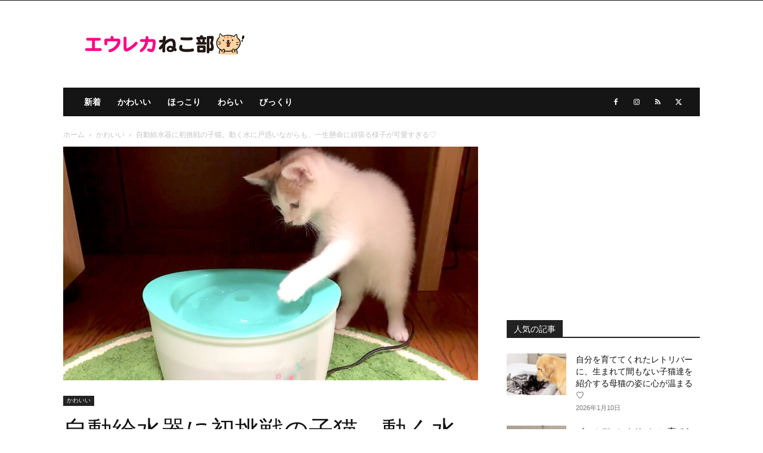

--- FILE ---
content_type: text/html; charset=UTF-8
request_url: https://nekobu.net/archives/17506
body_size: 21134
content:
<!doctype html > <!--[if IE 8]><html class="ie8" lang="en"> <![endif]--> <!--[if IE 9]><html class="ie9" lang="en"> <![endif]--> <!--[if gt IE 8]><!--><html lang="ja"
 prefix="og: https://ogp.me/ns#" > <!--<![endif]--><head><link media="all" href="https://nekobu.net/wpcat/wp-content/cache/autoptimize/css/autoptimize_a97fcf9cc84f586e1b0159071f2d6070.css" rel="stylesheet" /><title>自動給水器に初挑戦の子猫。動く水に戸惑いながらも、一生懸命に頑張る様子が可愛すぎる♡ | エウレカねこ部</title><meta charset="UTF-8" /><meta name="viewport" content="width=device-width, initial-scale=1.0"><link rel="pingback" href="https://nekobu.net/wpcat/xmlrpc.php" /><link rel="icon" type="image/png" href="https://nekobu.net/wpcat/wp-content/uploads/2020/08/nekobu_favicon_32x32.png"><link rel="apple-touch-icon" sizes="76x76" href="https://nekobu.net/wpcat/wp-content/uploads/2020/08/nekobu_ios_76x76.png"/><link rel="apple-touch-icon" sizes="120x120" href="https://nekobu.net/wpcat/wp-content/uploads/2020/08/nekobu_ios_120x120.png"/><link rel="apple-touch-icon" sizes="152x152" href="https://nekobu.net/wpcat/wp-content/uploads/2020/08/nekobu_ios_152x152.png"/><link rel="apple-touch-icon" sizes="114x114" href="https://nekobu.net/wpcat/wp-content/uploads/2020/08/nekobu_ios_114x114.png"/><link rel="apple-touch-icon" sizes="144x144" href="https://nekobu.net/wpcat/wp-content/uploads/2020/08/nekobu_ios_144x144.png"/> <!-- All In One SEO Pack 3.6.2ob_start_detected [-1,-1] --><meta name="description"  content="活発に動き回るようになったため、お水のお皿をひっくり返してしまうことが多くなった子猫。そんな子猫に飼い主さんは、猫用の自動給水器をプレゼントすることにしました。 出典：pocomo life さっそく購入した給水器を設置すると、子猫がすぐに近づいてきて、流れる水を不思議そうに見つめ始めました。 出典：pocomo" /> <script type="application/ld+json" class="aioseop-schema">{"@context":"https://schema.org","@graph":[{"@type":"Organization","@id":"https://nekobu.net/#organization","url":"https://nekobu.net/","name":"エウレカ・スタジオ","sameAs":[]},{"@type":"WebSite","@id":"https://nekobu.net/#website","url":"https://nekobu.net/","name":"エウレカねこ部","publisher":{"@id":"https://nekobu.net/#organization"},"potentialAction":{"@type":"SearchAction","target":"https://nekobu.net/?s={search_term_string}","query-input":"required name=search_term_string"}},{"@type":"WebPage","@id":"https://nekobu.net/archives/17506#webpage","url":"https://nekobu.net/archives/17506","inLanguage":"ja","name":"自動給水器に初挑戦の子猫。動く水に戸惑いながらも、一生懸命に頑張る様子が可愛すぎる♡","isPartOf":{"@id":"https://nekobu.net/#website"},"breadcrumb":{"@id":"https://nekobu.net/archives/17506#breadcrumblist"},"image":{"@type":"ImageObject","@id":"https://nekobu.net/archives/17506#primaryimage","url":"https://nekobu.net/wpcat/wp-content/uploads/2021/11/water_neko_title.jpg","width":1200,"height":675},"primaryImageOfPage":{"@id":"https://nekobu.net/archives/17506#primaryimage"},"datePublished":"2021-11-07T22:02:17+09:00","dateModified":"2021-11-22T22:07:12+09:00"},{"@type":"Article","@id":"https://nekobu.net/archives/17506#article","isPartOf":{"@id":"https://nekobu.net/archives/17506#webpage"},"author":{"@id":"https://nekobu.net/archives/author/enekobu#author"},"headline":"自動給水器に初挑戦の子猫。動く水に戸惑いながらも、一生懸命に頑張る様子が可愛すぎる♡","datePublished":"2021-11-07T22:02:17+09:00","dateModified":"2021-11-22T22:07:12+09:00","commentCount":0,"mainEntityOfPage":{"@id":"https://nekobu.net/archives/17506#webpage"},"publisher":{"@id":"https://nekobu.net/#organization"},"articleSection":"かわいい, 子猫, 猫, 猫動画","image":{"@type":"ImageObject","@id":"https://nekobu.net/archives/17506#primaryimage","url":"https://nekobu.net/wpcat/wp-content/uploads/2021/11/water_neko_title.jpg","width":1200,"height":675}},{"@type":"Person","@id":"https://nekobu.net/archives/author/enekobu#author","name":"猫のクロ","sameAs":[]},{"@type":"BreadcrumbList","@id":"https://nekobu.net/archives/17506#breadcrumblist","itemListElement":[{"@type":"ListItem","position":1,"item":{"@type":"WebPage","@id":"https://nekobu.net/","url":"https://nekobu.net/","name":"エウレカねこ部"}},{"@type":"ListItem","position":2,"item":{"@type":"WebPage","@id":"https://nekobu.net/archives/17506","url":"https://nekobu.net/archives/17506","name":"自動給水器に初挑戦の子猫。動く水に戸惑いながらも、一生懸命に頑張る様子が可愛すぎる♡"}}]}]}</script> <link rel="canonical" href="https://nekobu.net/archives/17506" /><meta property="og:type" content="article" /><meta property="og:title" content="自動給水器に初挑戦の子猫。動く水に戸惑いながらも、一生懸命に頑張る様子が可愛すぎる♡ | エウレカねこ部" /><meta property="og:description" content="活発に動き回るようになったため、お水のお皿をひっくり返してしまうことが多くなった子猫。そんな子猫に飼い主さんは、猫用の自動給水器をプレゼントすることにしました。 出典：pocomo life さっそく購入した給水器を設置すると、子猫がすぐに近づいてきて、流れる水を不思議そうに見つめ始めました。 出典：pocomo life さらにドキドキしながらも水飲みにチャレンジする子猫。果たして無事に飲むこと" /><meta property="og:url" content="https://nekobu.net/archives/17506" /><meta property="og:site_name" content="エウレカねこ部" /><meta property="og:image" content="https://nekobu.net/wpcat/wp-content/uploads/2021/11/water_neko_title-1024x576.jpg" /><meta property="article:tag" content="子猫" /><meta property="article:tag" content="猫" /><meta property="article:tag" content="猫動画" /><meta property="article:tag" content="かわいい" /><meta property="article:published_time" content="2021-11-07T22:02:17Z" /><meta property="article:modified_time" content="2021-11-22T22:07:12Z" /><meta property="article:publisher" content="https://www.facebook.com/eureka.tv/" /><meta property="og:image:secure_url" content="https://nekobu.net/wpcat/wp-content/uploads/2021/11/water_neko_title-1024x576.jpg" /><meta name="twitter:card" content="summary_large_image" /><meta name="twitter:site" content="@EurekaTokyo" /><meta name="twitter:domain" content="nekobu.net" /><meta name="twitter:title" content="自動給水器に初挑戦の子猫。動く水に戸惑いながらも、一生懸命に頑張る様子が可愛すぎる♡ | エウレカねこ部" /><meta name="twitter:description" content="活発に動き回るようになったため、お水のお皿をひっくり返してしまうことが多くなった子猫。そんな子猫に飼い主さんは、猫用の自動給水器をプレゼントすることにしました。 出典：pocomo life さっそく購入した給水器を設置すると、子猫がすぐに近づいてきて、流れる水を不思議そうに見つめ始めました。 出典：pocomo life さらにドキドキしながらも水飲みにチャレンジする子猫。果たして無事に飲むこと" /><meta name="twitter:image" content="https://nekobu.net/wpcat/wp-content/uploads/2021/11/water_neko_title-1024x576.jpg" /> <!-- All In One SEO Pack --><link rel="alternate" type="application/rss+xml" title="エウレカねこ部 &raquo; フィード" href="https://nekobu.net/feed" /><link rel="alternate" type="application/rss+xml" title="エウレカねこ部 &raquo; コメントフィード" href="https://nekobu.net/comments/feed" /><link rel="alternate" type="application/rss+xml" title="エウレカねこ部 &raquo; 自動給水器に初挑戦の子猫。動く水に戸惑いながらも、一生懸命に頑張る様子が可愛すぎる♡ のコメントのフィード" href="https://nekobu.net/archives/17506/feed" /><style id='wp-block-library-inline-css' type='text/css'>.has-text-align-justify{text-align:justify;}</style><style id='td-theme-inline-css' type='text/css'>@media (max-width:767px){.td-header-desktop-wrap{display:none}}@media (min-width:767px){.td-header-mobile-wrap{display:none}}</style><link rel='stylesheet' id='a3a3_lazy_load-css'  href='//nekobu.net/wpcat/wp-content/uploads/sass/a3_lazy_load.min.css?ver=1599538937' type='text/css' media='all' /><link rel='https://api.w.org/' href='https://nekobu.net/wp-json/' /><link rel="EditURI" type="application/rsd+xml" title="RSD" href="https://nekobu.net/wpcat/xmlrpc.php?rsd" /><link rel="wlwmanifest" type="application/wlwmanifest+xml" href="https://nekobu.net/wpcat/wp-includes/wlwmanifest.xml" /><link rel='prev' title='警備隊長の朝は早くて忙しい！ 家の中や外を一生懸命にパトロールする黒猫さんの様子が面白い♪' href='https://nekobu.net/archives/17536' /><link rel='next' title='体重測定が終わると、コタツの中にワラワラと戻っていく子猫達が可愛い♡' href='https://nekobu.net/archives/17618' /><meta name="generator" content="WordPress 5.4.18" /><link rel='shortlink' href='https://nekobu.net/?p=17506' /><link rel="alternate" type="application/json+oembed" href="https://nekobu.net/wp-json/oembed/1.0/embed?url=https%3A%2F%2Fnekobu.net%2Farchives%2F17506" /><link rel="alternate" type="text/xml+oembed" href="https://nekobu.net/wp-json/oembed/1.0/embed?url=https%3A%2F%2Fnekobu.net%2Farchives%2F17506&#038;format=xml" /><style type='text/css'>img#wpstats{display:none}</style><!--[if lt IE 9]><script src="https://cdnjs.cloudflare.com/ajax/libs/html5shiv/3.7.3/html5shiv.js"></script><![endif]--> <script>window.tdb_global_vars = {"wpRestUrl":"https:\/\/nekobu.net\/wp-json\/","permalinkStructure":"\/archives\/%post_id%"};
        window.tdb_p_autoload_vars = {"isAjax":false,"isAdminBarShowing":false,"autoloadScrollPercent":20,"postAutoloadStatus":"on","origPostEditUrl":null};</script> <style id="tdb-global-colors">:root{--accent-color:#fff}</style><link rel="amphtml" href="https://nekobu.net/archives/17506?amp"> <!-- JS generated by theme --> <script>var tdBlocksArray = []; //here we store all the items for the current page

	    // td_block class - each ajax block uses a object of this class for requests
	    function tdBlock() {
		    this.id = '';
		    this.block_type = 1; //block type id (1-234 etc)
		    this.atts = '';
		    this.td_column_number = '';
		    this.td_current_page = 1; //
		    this.post_count = 0; //from wp
		    this.found_posts = 0; //from wp
		    this.max_num_pages = 0; //from wp
		    this.td_filter_value = ''; //current live filter value
		    this.is_ajax_running = false;
		    this.td_user_action = ''; // load more or infinite loader (used by the animation)
		    this.header_color = '';
		    this.ajax_pagination_infinite_stop = ''; //show load more at page x
	    }

        // td_js_generator - mini detector
        ( function () {
            var htmlTag = document.getElementsByTagName("html")[0];

	        if ( navigator.userAgent.indexOf("MSIE 10.0") > -1 ) {
                htmlTag.className += ' ie10';
            }

            if ( !!navigator.userAgent.match(/Trident.*rv\:11\./) ) {
                htmlTag.className += ' ie11';
            }

	        if ( navigator.userAgent.indexOf("Edge") > -1 ) {
                htmlTag.className += ' ieEdge';
            }

            if ( /(iPad|iPhone|iPod)/g.test(navigator.userAgent) ) {
                htmlTag.className += ' td-md-is-ios';
            }

            var user_agent = navigator.userAgent.toLowerCase();
            if ( user_agent.indexOf("android") > -1 ) {
                htmlTag.className += ' td-md-is-android';
            }

            if ( -1 !== navigator.userAgent.indexOf('Mac OS X')  ) {
                htmlTag.className += ' td-md-is-os-x';
            }

            if ( /chrom(e|ium)/.test(navigator.userAgent.toLowerCase()) ) {
               htmlTag.className += ' td-md-is-chrome';
            }

            if ( -1 !== navigator.userAgent.indexOf('Firefox') ) {
                htmlTag.className += ' td-md-is-firefox';
            }

            if ( -1 !== navigator.userAgent.indexOf('Safari') && -1 === navigator.userAgent.indexOf('Chrome') ) {
                htmlTag.className += ' td-md-is-safari';
            }

            if( -1 !== navigator.userAgent.indexOf('IEMobile') ){
                htmlTag.className += ' td-md-is-iemobile';
            }

        })();

        var tdLocalCache = {};

        ( function () {
            "use strict";

            tdLocalCache = {
                data: {},
                remove: function (resource_id) {
                    delete tdLocalCache.data[resource_id];
                },
                exist: function (resource_id) {
                    return tdLocalCache.data.hasOwnProperty(resource_id) && tdLocalCache.data[resource_id] !== null;
                },
                get: function (resource_id) {
                    return tdLocalCache.data[resource_id];
                },
                set: function (resource_id, cachedData) {
                    tdLocalCache.remove(resource_id);
                    tdLocalCache.data[resource_id] = cachedData;
                }
            };
        })();

    
    
var td_viewport_interval_list=[{"limitBottom":767,"sidebarWidth":228},{"limitBottom":1018,"sidebarWidth":300},{"limitBottom":1140,"sidebarWidth":324}];
var tds_general_modal_image="yes";
var tdc_is_installed="yes";
var td_ajax_url="https:\/\/nekobu.net\/wpcat\/wp-admin\/admin-ajax.php?td_theme_name=Newspaper&v=12.6.2";
var td_get_template_directory_uri="https:\/\/nekobu.net\/wpcat\/wp-content\/plugins\/td-composer\/legacy\/common";
var tds_snap_menu="smart_snap_always";
var tds_logo_on_sticky="";
var tds_header_style="3";
var td_please_wait="\u304a\u5f85\u3061\u304f\u3060\u3055\u3044";
var td_email_user_pass_incorrect="\u30e6\u30fc\u30b6\u30fc\u540d\u304b\u30d1\u30b9\u30ef\u30fc\u30c9\u304c\u9593\u9055\u3063\u3066\u307e\u3059\uff01";
var td_email_user_incorrect="\u30e1\u30fc\u30eb\u30a2\u30c9\u30ec\u30b9\u304b\u30e6\u30fc\u30b6\u540d\u304c\u9593\u9055\u3063\u3066\u307e\u3059\uff01";
var td_email_incorrect="\u30e1\u30fc\u30eb\u30a2\u30c9\u30ec\u30b9\u304c\u9593\u9055\u3063\u3066\u307e\u3059\uff01";
var td_user_incorrect="Username incorrect!";
var td_email_user_empty="Email or username empty!";
var td_pass_empty="Pass empty!";
var td_pass_pattern_incorrect="Invalid Pass Pattern!";
var td_retype_pass_incorrect="Retyped Pass incorrect!";
var tds_more_articles_on_post_enable="";
var tds_more_articles_on_post_time_to_wait="";
var tds_more_articles_on_post_pages_distance_from_top=0;
var tds_captcha="";
var tds_theme_color_site_wide="#ff0084";
var tds_smart_sidebar="";
var tdThemeName="Newspaper";
var tdThemeNameWl="Newspaper";
var td_magnific_popup_translation_tPrev="\u524d\uff08\u5de6\u30a2\u30ed\u30fc\u3000\u30ad\u30fc\uff09";
var td_magnific_popup_translation_tNext="\u6b21\uff08\u53f3\u30a2\u30ed\u30fc\u3000\u30ad\u30fc\uff09";
var td_magnific_popup_translation_tCounter="\uff05curr%\u306e\uff05total\uff05";
var td_magnific_popup_translation_ajax_tError="\uff05url%\u306e\u30b3\u30f3\u30c6\u30f3\u30c4\u306f\u30ed\u30fc\u30c9\u3067\u304d\u307e\u305b\u3093\u3067\u3057\u305f\u3002";
var td_magnific_popup_translation_image_tError="#\uff05curr%\u304b\u3089\u306e\u753b\u50cf\u306f\u30ed\u30fc\u30c9\u3067\u304d\u307e\u305b\u3093\u3067\u3057\u305f\u3002";
var tdBlockNonce="701a776e03";
var tdMobileMenu="enabled";
var tdMobileSearch="enabled";
var tdDateNamesI18n={"month_names":["1\u6708","2\u6708","3\u6708","4\u6708","5\u6708","6\u6708","7\u6708","8\u6708","9\u6708","10\u6708","11\u6708","12\u6708"],"month_names_short":["1\u6708","2\u6708","3\u6708","4\u6708","5\u6708","6\u6708","7\u6708","8\u6708","9\u6708","10\u6708","11\u6708","12\u6708"],"day_names":["\u65e5\u66dc\u65e5","\u6708\u66dc\u65e5","\u706b\u66dc\u65e5","\u6c34\u66dc\u65e5","\u6728\u66dc\u65e5","\u91d1\u66dc\u65e5","\u571f\u66dc\u65e5"],"day_names_short":["\u65e5","\u6708","\u706b","\u6c34","\u6728","\u91d1","\u571f"]};
var tdb_modal_confirm="Save";
var tdb_modal_cancel="Cancel";
var tdb_modal_confirm_alt="Yes";
var tdb_modal_cancel_alt="No";
var td_ad_background_click_link="";
var td_ad_background_click_target="";</script> <!-- Header style compiled by theme --><style>.td-menu-background,.td-search-background{background-image:url('https://nekobu.net/wpcat/wp-content/uploads/2020/07/mobile-bg.jpg')}body,p{font-size:17px}.white-popup-block:before{background-image:url('https://nekobu.net/wpcat/wp-content/uploads/2020/07/login-mod.jpg')}:root{--td_excl_label:'エクスクルーシブ';--td_theme_color:#ff0084;--td_slider_text:rgba(255,0,132,0.7);--td_mobile_gradient_one_mob:rgba(0,0,0,0.5);--td_mobile_gradient_two_mob:rgba(0,0,0,0.6)}.td-header-style-12 .td-header-menu-wrap-full,.td-header-style-12 .td-affix,.td-grid-style-1.td-hover-1 .td-big-grid-post:hover .td-post-category,.td-grid-style-5.td-hover-1 .td-big-grid-post:hover .td-post-category,.td_category_template_3 .td-current-sub-category,.td_category_template_8 .td-category-header .td-category a.td-current-sub-category,.td_category_template_4 .td-category-siblings .td-category a:hover,.td_block_big_grid_9.td-grid-style-1 .td-post-category,.td_block_big_grid_9.td-grid-style-5 .td-post-category,.td-grid-style-6.td-hover-1 .td-module-thumb:after,.tdm-menu-active-style5 .td-header-menu-wrap .sf-menu>.current-menu-item>a,.tdm-menu-active-style5 .td-header-menu-wrap .sf-menu>.current-menu-ancestor>a,.tdm-menu-active-style5 .td-header-menu-wrap .sf-menu>.current-category-ancestor>a,.tdm-menu-active-style5 .td-header-menu-wrap .sf-menu>li>a:hover,.tdm-menu-active-style5 .td-header-menu-wrap .sf-menu>.sfHover>a{background-color:#ff0084}.td_mega_menu_sub_cats .cur-sub-cat,.td-mega-span h3 a:hover,.td_mod_mega_menu:hover .entry-title a,.header-search-wrap .result-msg a:hover,.td-header-top-menu .td-drop-down-search .td_module_wrap:hover .entry-title a,.td-header-top-menu .td-icon-search:hover,.td-header-wrap .result-msg a:hover,.top-header-menu li a:hover,.top-header-menu .current-menu-item>a,.top-header-menu .current-menu-ancestor>a,.top-header-menu .current-category-ancestor>a,.td-social-icon-wrap>a:hover,.td-header-sp-top-widget .td-social-icon-wrap a:hover,.td_mod_related_posts:hover h3>a,.td-post-template-11 .td-related-title .td-related-left:hover,.td-post-template-11 .td-related-title .td-related-right:hover,.td-post-template-11 .td-related-title .td-cur-simple-item,.td-post-template-11 .td_block_related_posts .td-next-prev-wrap a:hover,.td-category-header .td-pulldown-category-filter-link:hover,.td-category-siblings .td-subcat-dropdown a:hover,.td-category-siblings .td-subcat-dropdown a.td-current-sub-category,.footer-text-wrap .footer-email-wrap a,.footer-social-wrap a:hover,.td_module_17 .td-read-more a:hover,.td_module_18 .td-read-more a:hover,.td_module_19 .td-post-author-name a:hover,.td-pulldown-syle-2 .td-subcat-dropdown:hover .td-subcat-more span,.td-pulldown-syle-2 .td-subcat-dropdown:hover .td-subcat-more i,.td-pulldown-syle-3 .td-subcat-dropdown:hover .td-subcat-more span,.td-pulldown-syle-3 .td-subcat-dropdown:hover .td-subcat-more i,.tdm-menu-active-style3 .tdm-header.td-header-wrap .sf-menu>.current-category-ancestor>a,.tdm-menu-active-style3 .tdm-header.td-header-wrap .sf-menu>.current-menu-ancestor>a,.tdm-menu-active-style3 .tdm-header.td-header-wrap .sf-menu>.current-menu-item>a,.tdm-menu-active-style3 .tdm-header.td-header-wrap .sf-menu>.sfHover>a,.tdm-menu-active-style3 .tdm-header.td-header-wrap .sf-menu>li>a:hover{color:#ff0084}.td-mega-menu-page .wpb_content_element ul li a:hover,.td-theme-wrap .td-aj-search-results .td_module_wrap:hover .entry-title a,.td-theme-wrap .header-search-wrap .result-msg a:hover{color:#ff0084!important}.td_category_template_8 .td-category-header .td-category a.td-current-sub-category,.td_category_template_4 .td-category-siblings .td-category a:hover,.tdm-menu-active-style4 .tdm-header .sf-menu>.current-menu-item>a,.tdm-menu-active-style4 .tdm-header .sf-menu>.current-menu-ancestor>a,.tdm-menu-active-style4 .tdm-header .sf-menu>.current-category-ancestor>a,.tdm-menu-active-style4 .tdm-header .sf-menu>li>a:hover,.tdm-menu-active-style4 .tdm-header .sf-menu>.sfHover>a{border-color:#ff0084}.tdm-menu-btn1 .tds-button1,.tdm-menu-btn1 .tds-button6:after{background-color:#ff0084}.tdm-menu-btn1 .tds-button2:before,.tdm-menu-btn1 .tds-button6:before{border-color:#ff0084}.tdm-menu-btn1 .tds-button2,.tdm-menu-btn1 .tds-button2 i{color:#ff0084}.tdm-menu-btn1 .tds-button3{-webkit-box-shadow:0 2px 16px #ff0084;-moz-box-shadow:0 2px 16px #ff0084;box-shadow:0 2px 16px #ff0084}.tdm-menu-btn1 .tds-button3:hover{-webkit-box-shadow:0 4px 26px #ff0084;-moz-box-shadow:0 4px 26px #ff0084;box-shadow:0 4px 26px #ff0084}.tdm-menu-btn1 .tds-button7 .tdm-btn-border-top,.tdm-menu-btn1 .tds-button7 .tdm-btn-border-bottom{background-color:#ff0084}.tdm-menu-btn1 .tds-button8{background:#ff0084}.tdm-menu-btn2 .tds-button1,.tdm-menu-btn2 .tds-button6:after{background-color:#ff0084}.tdm-menu-btn2 .tds-button2:before,.tdm-menu-btn2 .tds-button6:before{border-color:#ff0084}.tdm-menu-btn2 .tds-button2,.tdm-menu-btn2 .tds-button2 i{color:#ff0084}.tdm-menu-btn2 .tds-button3{-webkit-box-shadow:0 2px 16px #ff0084;-moz-box-shadow:0 2px 16px #ff0084;box-shadow:0 2px 16px #ff0084}.tdm-menu-btn2 .tds-button3:hover{-webkit-box-shadow:0 4px 26px #ff0084;-moz-box-shadow:0 4px 26px #ff0084;box-shadow:0 4px 26px #ff0084}.tdm-menu-btn2 .tds-button7 .tdm-btn-border-top,.tdm-menu-btn2 .tds-button7 .tdm-btn-border-bottom{background-color:#ff0084}.tdm-menu-btn2 .tds-button8{background:#ff0084}.td-menu-background,.td-search-background{background-image:url('https://nekobu.net/wpcat/wp-content/uploads/2020/07/mobile-bg.jpg')}body,p{font-size:17px}.white-popup-block:before{background-image:url('https://nekobu.net/wpcat/wp-content/uploads/2020/07/login-mod.jpg')}:root{--td_excl_label:'エクスクルーシブ';--td_theme_color:#ff0084;--td_slider_text:rgba(255,0,132,0.7);--td_mobile_gradient_one_mob:rgba(0,0,0,0.5);--td_mobile_gradient_two_mob:rgba(0,0,0,0.6)}.td-header-style-12 .td-header-menu-wrap-full,.td-header-style-12 .td-affix,.td-grid-style-1.td-hover-1 .td-big-grid-post:hover .td-post-category,.td-grid-style-5.td-hover-1 .td-big-grid-post:hover .td-post-category,.td_category_template_3 .td-current-sub-category,.td_category_template_8 .td-category-header .td-category a.td-current-sub-category,.td_category_template_4 .td-category-siblings .td-category a:hover,.td_block_big_grid_9.td-grid-style-1 .td-post-category,.td_block_big_grid_9.td-grid-style-5 .td-post-category,.td-grid-style-6.td-hover-1 .td-module-thumb:after,.tdm-menu-active-style5 .td-header-menu-wrap .sf-menu>.current-menu-item>a,.tdm-menu-active-style5 .td-header-menu-wrap .sf-menu>.current-menu-ancestor>a,.tdm-menu-active-style5 .td-header-menu-wrap .sf-menu>.current-category-ancestor>a,.tdm-menu-active-style5 .td-header-menu-wrap .sf-menu>li>a:hover,.tdm-menu-active-style5 .td-header-menu-wrap .sf-menu>.sfHover>a{background-color:#ff0084}.td_mega_menu_sub_cats .cur-sub-cat,.td-mega-span h3 a:hover,.td_mod_mega_menu:hover .entry-title a,.header-search-wrap .result-msg a:hover,.td-header-top-menu .td-drop-down-search .td_module_wrap:hover .entry-title a,.td-header-top-menu .td-icon-search:hover,.td-header-wrap .result-msg a:hover,.top-header-menu li a:hover,.top-header-menu .current-menu-item>a,.top-header-menu .current-menu-ancestor>a,.top-header-menu .current-category-ancestor>a,.td-social-icon-wrap>a:hover,.td-header-sp-top-widget .td-social-icon-wrap a:hover,.td_mod_related_posts:hover h3>a,.td-post-template-11 .td-related-title .td-related-left:hover,.td-post-template-11 .td-related-title .td-related-right:hover,.td-post-template-11 .td-related-title .td-cur-simple-item,.td-post-template-11 .td_block_related_posts .td-next-prev-wrap a:hover,.td-category-header .td-pulldown-category-filter-link:hover,.td-category-siblings .td-subcat-dropdown a:hover,.td-category-siblings .td-subcat-dropdown a.td-current-sub-category,.footer-text-wrap .footer-email-wrap a,.footer-social-wrap a:hover,.td_module_17 .td-read-more a:hover,.td_module_18 .td-read-more a:hover,.td_module_19 .td-post-author-name a:hover,.td-pulldown-syle-2 .td-subcat-dropdown:hover .td-subcat-more span,.td-pulldown-syle-2 .td-subcat-dropdown:hover .td-subcat-more i,.td-pulldown-syle-3 .td-subcat-dropdown:hover .td-subcat-more span,.td-pulldown-syle-3 .td-subcat-dropdown:hover .td-subcat-more i,.tdm-menu-active-style3 .tdm-header.td-header-wrap .sf-menu>.current-category-ancestor>a,.tdm-menu-active-style3 .tdm-header.td-header-wrap .sf-menu>.current-menu-ancestor>a,.tdm-menu-active-style3 .tdm-header.td-header-wrap .sf-menu>.current-menu-item>a,.tdm-menu-active-style3 .tdm-header.td-header-wrap .sf-menu>.sfHover>a,.tdm-menu-active-style3 .tdm-header.td-header-wrap .sf-menu>li>a:hover{color:#ff0084}.td-mega-menu-page .wpb_content_element ul li a:hover,.td-theme-wrap .td-aj-search-results .td_module_wrap:hover .entry-title a,.td-theme-wrap .header-search-wrap .result-msg a:hover{color:#ff0084!important}.td_category_template_8 .td-category-header .td-category a.td-current-sub-category,.td_category_template_4 .td-category-siblings .td-category a:hover,.tdm-menu-active-style4 .tdm-header .sf-menu>.current-menu-item>a,.tdm-menu-active-style4 .tdm-header .sf-menu>.current-menu-ancestor>a,.tdm-menu-active-style4 .tdm-header .sf-menu>.current-category-ancestor>a,.tdm-menu-active-style4 .tdm-header .sf-menu>li>a:hover,.tdm-menu-active-style4 .tdm-header .sf-menu>.sfHover>a{border-color:#ff0084}.tdm-menu-btn1 .tds-button1,.tdm-menu-btn1 .tds-button6:after{background-color:#ff0084}.tdm-menu-btn1 .tds-button2:before,.tdm-menu-btn1 .tds-button6:before{border-color:#ff0084}.tdm-menu-btn1 .tds-button2,.tdm-menu-btn1 .tds-button2 i{color:#ff0084}.tdm-menu-btn1 .tds-button3{-webkit-box-shadow:0 2px 16px #ff0084;-moz-box-shadow:0 2px 16px #ff0084;box-shadow:0 2px 16px #ff0084}.tdm-menu-btn1 .tds-button3:hover{-webkit-box-shadow:0 4px 26px #ff0084;-moz-box-shadow:0 4px 26px #ff0084;box-shadow:0 4px 26px #ff0084}.tdm-menu-btn1 .tds-button7 .tdm-btn-border-top,.tdm-menu-btn1 .tds-button7 .tdm-btn-border-bottom{background-color:#ff0084}.tdm-menu-btn1 .tds-button8{background:#ff0084}.tdm-menu-btn2 .tds-button1,.tdm-menu-btn2 .tds-button6:after{background-color:#ff0084}.tdm-menu-btn2 .tds-button2:before,.tdm-menu-btn2 .tds-button6:before{border-color:#ff0084}.tdm-menu-btn2 .tds-button2,.tdm-menu-btn2 .tds-button2 i{color:#ff0084}.tdm-menu-btn2 .tds-button3{-webkit-box-shadow:0 2px 16px #ff0084;-moz-box-shadow:0 2px 16px #ff0084;box-shadow:0 2px 16px #ff0084}.tdm-menu-btn2 .tds-button3:hover{-webkit-box-shadow:0 4px 26px #ff0084;-moz-box-shadow:0 4px 26px #ff0084;box-shadow:0 4px 26px #ff0084}.tdm-menu-btn2 .tds-button7 .tdm-btn-border-top,.tdm-menu-btn2 .tds-button7 .tdm-btn-border-bottom{background-color:#ff0084}.tdm-menu-btn2 .tds-button8{background:#ff0084}</style><link rel="preload" as="font" type="font/woff" href="https://nekobu.net/wpcat/wp-content/themes/Newspaper/images/icons/newspaper.woff?17" crossorigin> <!-- Google tag (gtag.js) --> <script async src="https://www.googletagmanager.com/gtag/js?id=G-PRPLCB1EJ0"></script> <script>window.dataLayer = window.dataLayer || [];
  function gtag(){dataLayer.push(arguments);}
  gtag('js', new Date());

  gtag('config', 'G-PRPLCB1EJ0');</script> <script type="application/ld+json">{
        "@context": "https://schema.org",
        "@type": "BreadcrumbList",
        "itemListElement": [
            {
                "@type": "ListItem",
                "position": 1,
                "item": {
                    "@type": "WebSite",
                    "@id": "https://nekobu.net/",
                    "name": "ホーム"
                }
            },
            {
                "@type": "ListItem",
                "position": 2,
                    "item": {
                    "@type": "WebPage",
                    "@id": "https://nekobu.net/archives/category/cute",
                    "name": "かわいい"
                }
            }
            ,{
                "@type": "ListItem",
                "position": 3,
                    "item": {
                    "@type": "WebPage",
                    "@id": "https://nekobu.net/archives/17506",
                    "name": "自動給水器に初挑戦の子猫。動く水に戸惑いながらも、一生懸命に頑張る様子が可愛すぎる♡"                                
                }
            }    
        ]
    }</script> <link rel="icon" href="https://nekobu.net/wpcat/wp-content/uploads/2020/08/cropped-nekobu_favicon_512x512-32x32.png" sizes="32x32" /><link rel="icon" href="https://nekobu.net/wpcat/wp-content/uploads/2020/08/cropped-nekobu_favicon_512x512-192x192.png" sizes="192x192" /><link rel="apple-touch-icon" href="https://nekobu.net/wpcat/wp-content/uploads/2020/08/cropped-nekobu_favicon_512x512-180x180.png" /><meta name="msapplication-TileImage" content="https://nekobu.net/wpcat/wp-content/uploads/2020/08/cropped-nekobu_favicon_512x512-270x270.png" /> <!-- Button style compiled by theme --><style>.tdm-btn-style1{background-color:#ff0084}.tdm-btn-style2:before{border-color:#ff0084}.tdm-btn-style2{color:#ff0084}.tdm-btn-style3{-webkit-box-shadow:0 2px 16px #ff0084;-moz-box-shadow:0 2px 16px #ff0084;box-shadow:0 2px 16px #ff0084}.tdm-btn-style3:hover{-webkit-box-shadow:0 4px 26px #ff0084;-moz-box-shadow:0 4px 26px #ff0084;box-shadow:0 4px 26px #ff0084}</style><style id="tdw-css-placeholder">.stepalicrrjhlbmwqgux{}.step4636435346{}var a=1;var b=2;var c=4;</style></head><body class="post-template-default single single-post postid-17506 single-format-standard td-standard-pack  global-block-template-1 td-full-layout" itemscope="itemscope" itemtype="https://schema.org/WebPage"><div class="td-scroll-up  td-hide-scroll-up-on-mob" style="display:none;"><i class="td-icon-menu-up"></i></div><div class="td-menu-background" style="visibility:hidden"></div><div id="td-mobile-nav" style="visibility:hidden"><div class="td-mobile-container"> <!-- mobile menu top section --><div class="td-menu-socials-wrap"> <!-- socials --><div class="td-menu-socials"> <span class="td-social-icon-wrap"> <a target="_blank" href="https://www.facebook.com/eureka.tv/" title="Facebook"> <i class="td-icon-font td-icon-facebook"></i> <span style="display: none">Facebook</span> </a> </span> <span class="td-social-icon-wrap"> <a target="_blank" href="https://www.instagram.com/eurekacats/" title="Instagram"> <i class="td-icon-font td-icon-instagram"></i> <span style="display: none">Instagram</span> </a> </span> <span class="td-social-icon-wrap"> <a target="_blank" href="https://nekobu.net/feed" title="RSS"> <i class="td-icon-font td-icon-rss"></i> <span style="display: none">RSS</span> </a> </span> <span class="td-social-icon-wrap"> <a target="_blank" href="https://twitter.com/EurekaTokyo" title="Twitter"> <i class="td-icon-font td-icon-twitter"></i> <span style="display: none">Twitter</span> </a> </span></div> <!-- close button --><div class="td-mobile-close"> <span><i class="td-icon-close-mobile"></i></span></div></div> <!-- login section --> <!-- menu section --><div class="td-mobile-content"><div class="menu-main-menu-container"><ul id="menu-main-menu" class="td-mobile-main-menu"><li id="menu-item-1377" class="menu-item menu-item-type-post_type menu-item-object-page menu-item-home menu-item-first menu-item-1377"><a href="https://nekobu.net/">新着</a></li><li id="menu-item-658" class="menu-item menu-item-type-taxonomy menu-item-object-category current-post-ancestor current-menu-parent current-post-parent menu-item-658"><a href="https://nekobu.net/archives/category/cute">かわいい</a></li><li id="menu-item-759" class="menu-item menu-item-type-taxonomy menu-item-object-category menu-item-759"><a href="https://nekobu.net/archives/category/impress">ほっこり</a></li><li id="menu-item-1517" class="menu-item menu-item-type-taxonomy menu-item-object-category menu-item-1517"><a href="https://nekobu.net/archives/category/laugh">わらい</a></li><li id="menu-item-660" class="menu-item menu-item-type-taxonomy menu-item-object-category menu-item-660"><a href="https://nekobu.net/archives/category/surprise">びっくり</a></li></ul></div></div></div> <!-- register/login section --></div><div class="td-search-background" style="visibility:hidden"></div><div class="td-search-wrap-mob" style="visibility:hidden"><div class="td-drop-down-search"><form method="get" class="td-search-form" action="https://nekobu.net/"> <!-- close button --><div class="td-search-close"> <span><i class="td-icon-close-mobile"></i></span></div><div role="search" class="td-search-input"> <span>検索</span> <input id="td-header-search-mob" type="text" value="" name="s" autocomplete="off" /></div></form><div id="td-aj-search-mob" class="td-ajax-search-flex"></div></div></div><div id="td-outer-wrap" class="td-theme-wrap"><div class="tdc-header-wrap "> <!--
Header style 3
--><div class="td-header-wrap td-header-style-3 "><div class="td-header-top-menu-full td-container-wrap "><div class="td-container td-header-row td-header-top-menu"><div class="top-bar-style-1"><div class="td-header-sp-top-menu"></div><div class="td-header-sp-top-widget"></div></div> <!-- LOGIN MODAL --><div id="login-form" class="white-popup-block mfp-hide mfp-with-anim td-login-modal-wrap"><div class="td-login-wrap"> <a href="#" aria-label="Back" class="td-back-button"><i class="td-icon-modal-back"></i></a><div id="td-login-div" class="td-login-form-div td-display-block"><div class="td-login-panel-title">サインイン</div><div class="td-login-panel-descr">ようこそ！　アカウントにログインしてください</div><div class="td_display_err"></div><form id="loginForm" action="#" method="post"><div class="td-login-inputs"><input class="td-login-input" autocomplete="username" type="text" name="login_email" id="login_email" value="" required><label for="login_email">あなたのユーザー名</label></div><div class="td-login-inputs"><input class="td-login-input" autocomplete="current-password" type="password" name="login_pass" id="login_pass" value="" required><label for="login_pass">あなたのパスワード</label></div> <input type="button"  name="login_button" id="login_button" class="wpb_button btn td-login-button" value="ログイン"></form><div class="td-login-info-text"><a href="#" id="forgot-pass-link">Forgot your password? Get help</a></div><div class="td-login-info-text"><a class="privacy-policy-link" href="https://nekobu.net/policy">プライバシーポリシー</a></div></div><div id="td-forgot-pass-div" class="td-login-form-div td-display-none"><div class="td-login-panel-title">パスワードの復元</div><div class="td-login-panel-descr">パスワードをリカバーする</div><div class="td_display_err"></div><form id="forgotpassForm" action="#" method="post"><div class="td-login-inputs"><input class="td-login-input" type="text" name="forgot_email" id="forgot_email" value="" required><label for="forgot_email">あなたのメールアドレス</label></div> <input type="button" name="forgot_button" id="forgot_button" class="wpb_button btn td-login-button" value="パスワードを送信する"></form><div class="td-login-info-text">パスワードはメールで送られます</div></div></div></div></div></div><div class="td-banner-wrap-full td-container-wrap "><div class="td-container td-header-row td-header-header"><div class="td-header-sp-logo"> <a class="td-main-logo" href="https://nekobu.net/"> <img class="td-retina-data" data-retina="https://nekobu.net/wpcat/wp-content/uploads/2020/08/nekobu_logo_544x180-2-300x99.png" src="https://nekobu.net/wpcat/wp-content/uploads/2020/08/nekobu_logo_272x90-2.png" alt="エウレカねこ部" title="エウレカねこ部"  width="272" height="90"/> <span class="td-visual-hidden">エウレカねこ部</span> </a></div></div></div><div class="td-header-menu-wrap-full td-container-wrap "><div class="td-header-menu-wrap td-header-menu-no-search"><div class="td-container td-header-row td-header-main-menu black-menu"><div id="td-header-menu" role="navigation"><div id="td-top-mobile-toggle"><a href="#" role="button" aria-label="Menu"><i class="td-icon-font td-icon-mobile"></i></a></div><div class="td-main-menu-logo td-logo-in-header"> <a class="td-mobile-logo td-sticky-disable" aria-label="Logo" href="https://nekobu.net/"> <img class="td-retina-data" data-retina="https://nekobu.net/wpcat/wp-content/uploads/2020/08/nekobu_logo_mobile_280x96-1.png" src="https://nekobu.net/wpcat/wp-content/uploads/2020/08/nekobu_logo_mobile_140x48-1.png" alt="エウレカねこ部" title="エウレカねこ部"  width="140" height="36"/> </a> <a class="td-header-logo td-sticky-disable" aria-label="Logo" href="https://nekobu.net/"> <img class="td-retina-data" data-retina="https://nekobu.net/wpcat/wp-content/uploads/2020/08/nekobu_logo_544x180-2-300x99.png" src="https://nekobu.net/wpcat/wp-content/uploads/2020/08/nekobu_logo_272x90-2.png" alt="エウレカねこ部" title="エウレカねこ部"  width="272" height="90"/> </a></div><div class="menu-main-menu-container"><ul id="menu-main-menu-1" class="sf-menu"><li class="menu-item menu-item-type-post_type menu-item-object-page menu-item-home menu-item-first td-menu-item td-normal-menu menu-item-1377"><a href="https://nekobu.net/">新着</a></li><li class="menu-item menu-item-type-taxonomy menu-item-object-category current-post-ancestor current-menu-parent current-post-parent td-menu-item td-normal-menu menu-item-658"><a href="https://nekobu.net/archives/category/cute">かわいい</a></li><li class="menu-item menu-item-type-taxonomy menu-item-object-category td-menu-item td-normal-menu menu-item-759"><a href="https://nekobu.net/archives/category/impress">ほっこり</a></li><li class="menu-item menu-item-type-taxonomy menu-item-object-category td-menu-item td-normal-menu menu-item-1517"><a href="https://nekobu.net/archives/category/laugh">わらい</a></li><li class="menu-item menu-item-type-taxonomy menu-item-object-category td-menu-item td-normal-menu menu-item-660"><a href="https://nekobu.net/archives/category/surprise">びっくり</a></li></ul></div></div><div class="td-header-menu-social"> <span class="td-social-icon-wrap"> <a target="_blank" href="https://www.facebook.com/eureka.tv/" title="Facebook"> <i class="td-icon-font td-icon-facebook"></i> <span style="display: none">Facebook</span> </a> </span> <span class="td-social-icon-wrap"> <a target="_blank" href="https://www.instagram.com/eurekacats/" title="Instagram"> <i class="td-icon-font td-icon-instagram"></i> <span style="display: none">Instagram</span> </a> </span> <span class="td-social-icon-wrap"> <a target="_blank" href="https://nekobu.net/feed" title="RSS"> <i class="td-icon-font td-icon-rss"></i> <span style="display: none">RSS</span> </a> </span> <span class="td-social-icon-wrap"> <a target="_blank" href="https://twitter.com/EurekaTokyo" title="Twitter"> <i class="td-icon-font td-icon-twitter"></i> <span style="display: none">Twitter</span> </a> </span></div><div class="td-search-wrapper"><div id="td-top-search"> <!-- Search --><div class="header-search-wrap"><div class="dropdown header-search"> <a id="td-header-search-button-mob" href="#" role="button" aria-label="Search" class="dropdown-toggle " data-toggle="dropdown"><i class="td-icon-search"></i></a></div></div></div></div></div></div></div></div></div><div class="td-main-content-wrap td-container-wrap"><div class="td-container td-post-template-default "><div class="td-crumb-container"><div class="entry-crumbs"><span><a title="" class="entry-crumb" href="https://nekobu.net/">ホーム</a></span> <i class="td-icon-right td-bread-sep"></i> <span><a title="投稿を全部見る かわいい" class="entry-crumb" href="https://nekobu.net/archives/category/cute">かわいい</a></span> <i class="td-icon-right td-bread-sep td-bred-no-url-last"></i> <span class="td-bred-no-url-last">自動給水器に初挑戦の子猫。動く水に戸惑いながらも、一生懸命に頑張る様子が可愛すぎる♡</span></div></div><div class="td-pb-row"><div class="td-pb-span8 td-main-content" role="main"><div class="td-ss-main-content"><article id="post-17506" class="post-17506 post type-post status-publish format-standard has-post-thumbnail category-cute tag-65 tag-61 tag-62" itemscope itemtype="https://schema.org/Article"><div class="td-post-header"> <!-- image --><div class="td-post-featured-image"><img width="696" height="392" class="entry-thumb" src="https://nekobu.net/wpcat/wp-content/uploads/2021/11/water_neko_title-696x392.jpg" srcset="https://nekobu.net/wpcat/wp-content/uploads/2021/11/water_neko_title-696x392.jpg 696w, https://nekobu.net/wpcat/wp-content/uploads/2021/11/water_neko_title-300x169.jpg 300w, https://nekobu.net/wpcat/wp-content/uploads/2021/11/water_neko_title-1024x576.jpg 1024w, https://nekobu.net/wpcat/wp-content/uploads/2021/11/water_neko_title-768x432.jpg 768w, https://nekobu.net/wpcat/wp-content/uploads/2021/11/water_neko_title-1068x601.jpg 1068w, https://nekobu.net/wpcat/wp-content/uploads/2021/11/water_neko_title-747x420.jpg 747w, https://nekobu.net/wpcat/wp-content/uploads/2021/11/water_neko_title.jpg 1200w" sizes="(max-width: 696px) 100vw, 696px" alt="水飲み子猫" title="water_neko_title"/></div> <!-- category --><ul class="td-category"><li class="entry-category"><a  href="https://nekobu.net/archives/category/cute">かわいい</a></li></ul><header class="td-post-title"><h1 class="entry-title">自動給水器に初挑戦の子猫。動く水に戸惑いながらも、一生懸命に頑張る様子が可愛すぎる♡</h1><div class="td-module-meta-info"> <!-- author --><div class="td-post-author-name"><div class="td-author-by">By</div> <a href="https://nekobu.net/archives/author/enekobu">猫のクロ</a><div class="td-author-line"> -</div></div> <!-- date --><span class="td-post-date"><time class="entry-date updated td-module-date" datetime="2021-11-08T07:02:17+09:00" >2021年11月8日</time></span> <!-- comments --> <!-- views --></div></header></div><div class="td-post-sharing-top"><div id="td_social_sharing_article_top" class="td-post-sharing td-ps-bg td-ps-notext td-ps-big td-ps-bar td-post-sharing-style10 "><style>.td-post-sharing-classic{position:relative;height:20px}.td-post-sharing{margin-left:-3px;margin-right:-3px;font-family:'Open Sans','Open Sans Regular',sans-serif;z-index:2;white-space:nowrap;opacity:0}.td-post-sharing.td-social-show-all{white-space:normal}.td-js-loaded .td-post-sharing{-webkit-transition:opacity 0.3s;transition:opacity 0.3s;opacity:1}.td-post-sharing-classic+.td-post-sharing{margin-top:15px}@media (max-width:767px){.td-post-sharing-classic+.td-post-sharing{margin-top:8px}}.td-post-sharing-top{margin-bottom:30px}@media (max-width:767px){.td-post-sharing-top{margin-bottom:20px}}.td-post-sharing-bottom{border-style:solid;border-color:#ededed;border-width:1px 0;padding:21px 0;margin-bottom:42px}.td-post-sharing-bottom .td-post-sharing{margin-bottom:-7px}.td-post-sharing-visible,.td-social-sharing-hidden{display:inline-block}.td-social-sharing-hidden ul{display:none}.td-social-show-all .td-pulldown-filter-list{display:inline-block}.td-social-network,.td-social-handler{position:relative;display:inline-block;margin:0 3px 7px;height:40px;min-width:40px;font-size:11px;text-align:center;vertical-align:middle}.td-ps-notext .td-social-network .td-social-but-icon,.td-ps-notext .td-social-handler .td-social-but-icon{border-top-right-radius:2px;border-bottom-right-radius:2px}.td-social-network{color:#000;overflow:hidden}.td-social-network .td-social-but-icon{border-top-left-radius:2px;border-bottom-left-radius:2px}.td-social-network .td-social-but-text{border-top-right-radius:2px;border-bottom-right-radius:2px}.td-social-network:hover{opacity:0.8!important}.td-social-handler{color:#444;border:1px solid #e9e9e9;border-radius:2px}.td-social-handler .td-social-but-text{font-weight:700}.td-social-handler .td-social-but-text:before{background-color:#000;opacity:0.08}.td-social-share-text{margin-right:18px}.td-social-share-text:before,.td-social-share-text:after{content:'';position:absolute;top:50%;-webkit-transform:translateY(-50%);transform:translateY(-50%);left:100%;width:0;height:0;border-style:solid}.td-social-share-text:before{border-width:9px 0 9px 11px;border-color:transparent transparent transparent #e9e9e9}.td-social-share-text:after{border-width:8px 0 8px 10px;border-color:transparent transparent transparent #fff}.td-social-but-text,.td-social-but-icon{display:inline-block;position:relative}.td-social-but-icon{padding-left:13px;padding-right:13px;line-height:40px;z-index:1}.td-social-but-icon i{position:relative;top:-1px;vertical-align:middle}.td-social-but-text{margin-left:-6px;padding-left:12px;padding-right:17px;line-height:40px}.td-social-but-text:before{content:'';position:absolute;top:12px;left:0;width:1px;height:16px;background-color:#fff;opacity:0.2;z-index:1}.td-social-handler i,.td-social-facebook i,.td-social-reddit i,.td-social-linkedin i,.td-social-tumblr i,.td-social-stumbleupon i,.td-social-vk i,.td-social-viber i,.td-social-flipboard i,.td-social-koo i{font-size:14px}.td-social-telegram i{font-size:16px}.td-social-mail i,.td-social-line i,.td-social-print i{font-size:15px}.td-social-handler .td-icon-share{top:-1px;left:-1px}.td-social-twitter .td-icon-twitter{font-size:14px}.td-social-pinterest .td-icon-pinterest{font-size:13px}.td-social-whatsapp .td-icon-whatsapp,.td-social-kakao .td-icon-kakao{font-size:18px}.td-social-kakao .td-icon-kakao:before{color:#3C1B1D}.td-social-reddit .td-social-but-icon{padding-right:12px}.td-social-reddit .td-icon-reddit{left:-1px}.td-social-telegram .td-social-but-icon{padding-right:12px}.td-social-telegram .td-icon-telegram{left:-1px}.td-social-stumbleupon .td-social-but-icon{padding-right:11px}.td-social-stumbleupon .td-icon-stumbleupon{left:-2px}.td-social-digg .td-social-but-icon{padding-right:11px}.td-social-digg .td-icon-digg{left:-2px;font-size:17px}.td-social-vk .td-social-but-icon{padding-right:11px}.td-social-vk .td-icon-vk{left:-2px}.td-social-naver .td-icon-naver{left:-1px;font-size:16px}.td-social-gettr .td-icon-gettr{font-size:25px}.td-ps-notext .td-social-gettr .td-icon-gettr{left:-5px}.td-social-copy_url{position:relative}.td-social-copy_url-check{position:absolute;top:50%;left:50%;transform:translate(-50%,-50%);color:#fff;opacity:0;pointer-events:none;transition:opacity .2s ease-in-out;z-index:11}.td-social-copy_url .td-icon-copy_url{left:-1px;font-size:17px}.td-social-copy_url-disabled{pointer-events:none}.td-social-copy_url-disabled .td-icon-copy_url{opacity:0}.td-social-copy_url-copied .td-social-copy_url-check{opacity:1}@keyframes social_copy_url_loader{0%{-webkit-transform:rotate(0);transform:rotate(0)}100%{-webkit-transform:rotate(360deg);transform:rotate(360deg)}}.td-social-expand-tabs i{top:-2px;left:-1px;font-size:16px}@media (min-width:767px){.td-social-line,.td-social-viber{display:none}}.td-ps-bg .td-social-network{color:#fff}.td-ps-bg .td-social-facebook .td-social-but-icon,.td-ps-bg .td-social-facebook .td-social-but-text{background-color:#516eab}.td-ps-bg .td-social-twitter .td-social-but-icon,.td-ps-bg .td-social-twitter .td-social-but-text{background-color:#29c5f6}.td-ps-bg .td-social-pinterest .td-social-but-icon,.td-ps-bg .td-social-pinterest .td-social-but-text{background-color:#ca212a}.td-ps-bg .td-social-whatsapp .td-social-but-icon,.td-ps-bg .td-social-whatsapp .td-social-but-text{background-color:#7bbf6a}.td-ps-bg .td-social-reddit .td-social-but-icon,.td-ps-bg .td-social-reddit .td-social-but-text{background-color:#f54200}.td-ps-bg .td-social-mail .td-social-but-icon,.td-ps-bg .td-social-digg .td-social-but-icon,.td-ps-bg .td-social-copy_url .td-social-but-icon,.td-ps-bg .td-social-mail .td-social-but-text,.td-ps-bg .td-social-digg .td-social-but-text,.td-ps-bg .td-social-copy_url .td-social-but-text{background-color:#000}.td-ps-bg .td-social-print .td-social-but-icon,.td-ps-bg .td-social-print .td-social-but-text{background-color:#333}.td-ps-bg .td-social-linkedin .td-social-but-icon,.td-ps-bg .td-social-linkedin .td-social-but-text{background-color:#0266a0}.td-ps-bg .td-social-tumblr .td-social-but-icon,.td-ps-bg .td-social-tumblr .td-social-but-text{background-color:#3e5a70}.td-ps-bg .td-social-telegram .td-social-but-icon,.td-ps-bg .td-social-telegram .td-social-but-text{background-color:#179cde}.td-ps-bg .td-social-stumbleupon .td-social-but-icon,.td-ps-bg .td-social-stumbleupon .td-social-but-text{background-color:#ee4813}.td-ps-bg .td-social-vk .td-social-but-icon,.td-ps-bg .td-social-vk .td-social-but-text{background-color:#4c75a3}.td-ps-bg .td-social-line .td-social-but-icon,.td-ps-bg .td-social-line .td-social-but-text{background-color:#00b900}.td-ps-bg .td-social-viber .td-social-but-icon,.td-ps-bg .td-social-viber .td-social-but-text{background-color:#5d54a4}.td-ps-bg .td-social-naver .td-social-but-icon,.td-ps-bg .td-social-naver .td-social-but-text{background-color:#3ec729}.td-ps-bg .td-social-flipboard .td-social-but-icon,.td-ps-bg .td-social-flipboard .td-social-but-text{background-color:#f42827}.td-ps-bg .td-social-kakao .td-social-but-icon,.td-ps-bg .td-social-kakao .td-social-but-text{background-color:#f9e000}.td-ps-bg .td-social-gettr .td-social-but-icon,.td-ps-bg .td-social-gettr .td-social-but-text{background-color:#fc223b}.td-ps-bg .td-social-koo .td-social-but-icon,.td-ps-bg .td-social-koo .td-social-but-text{background-color:#facd00}.td-ps-dark-bg .td-social-network{color:#fff}.td-ps-dark-bg .td-social-network .td-social-but-icon,.td-ps-dark-bg .td-social-network .td-social-but-text{background-color:#000}.td-ps-border .td-social-network .td-social-but-icon,.td-ps-border .td-social-network .td-social-but-text{line-height:38px;border-width:1px;border-style:solid}.td-ps-border .td-social-network .td-social-but-text{border-left-width:0}.td-ps-border .td-social-network .td-social-but-text:before{background-color:#000;opacity:0.08}.td-ps-border.td-ps-padding .td-social-network .td-social-but-icon{border-right-width:0}.td-ps-border.td-ps-padding .td-social-network.td-social-expand-tabs .td-social-but-icon{border-right-width:1px}.td-ps-border-grey .td-social-but-icon,.td-ps-border-grey .td-social-but-text{border-color:#e9e9e9}.td-ps-border-colored .td-social-facebook .td-social-but-icon,.td-ps-border-colored .td-social-facebook .td-social-but-text{border-color:#516eab}.td-ps-border-colored .td-social-twitter .td-social-but-icon,div.td-ps-border-colored .td-social-twitter .td-social-but-text{border-color:#29c5f6;color:#29c5f6}.td-ps-border-colored .td-social-pinterest .td-social-but-icon,.td-ps-border-colored .td-social-pinterest .td-social-but-text{border-color:#ca212a}.td-ps-border-colored .td-social-whatsapp .td-social-but-icon,.td-ps-border-colored .td-social-whatsapp .td-social-but-text{border-color:#7bbf6a}.td-ps-border-colored .td-social-reddit .td-social-but-icon,.td-ps-border-colored .td-social-reddit .td-social-but-text{border-color:#f54200}.td-ps-border-colored .td-social-mail .td-social-but-icon,.td-ps-border-colored .td-social-digg .td-social-but-icon,.td-ps-border-colored .td-social-copy_url .td-social-but-icon,.td-ps-border-colored .td-social-mail .td-social-but-text,.td-ps-border-colored .td-social-digg .td-social-but-text,.td-ps-border-colored .td-social-copy_url .td-social-but-text{border-color:#000}.td-ps-border-colored .td-social-print .td-social-but-icon,.td-ps-border-colored .td-social-print .td-social-but-text{border-color:#333}.td-ps-border-colored .td-social-linkedin .td-social-but-icon,.td-ps-border-colored .td-social-linkedin .td-social-but-text{border-color:#0266a0}.td-ps-border-colored .td-social-tumblr .td-social-but-icon,.td-ps-border-colored .td-social-tumblr .td-social-but-text{border-color:#3e5a70}.td-ps-border-colored .td-social-telegram .td-social-but-icon,.td-ps-border-colored .td-social-telegram .td-social-but-text{border-color:#179cde}.td-ps-border-colored .td-social-stumbleupon .td-social-but-icon,.td-ps-border-colored .td-social-stumbleupon .td-social-but-text{border-color:#ee4813}.td-ps-border-colored .td-social-vk .td-social-but-icon,.td-ps-border-colored .td-social-vk .td-social-but-text{border-color:#4c75a3}.td-ps-border-colored .td-social-line .td-social-but-icon,.td-ps-border-colored .td-social-line .td-social-but-text{border-color:#00b900}.td-ps-border-colored .td-social-viber .td-social-but-icon,.td-ps-border-colored .td-social-viber .td-social-but-text{border-color:#5d54a4}.td-ps-border-colored .td-social-naver .td-social-but-icon,.td-ps-border-colored .td-social-naver .td-social-but-text{border-color:#3ec729}.td-ps-border-colored .td-social-flipboard .td-social-but-icon,.td-ps-border-colored .td-social-flipboard .td-social-but-text{border-color:#f42827}.td-ps-border-colored .td-social-kakao .td-social-but-icon,.td-ps-border-colored .td-social-kakao .td-social-but-text{border-color:#f9e000}.td-ps-border-colored .td-social-gettr .td-social-but-icon,.td-ps-border-colored .td-social-gettr .td-social-but-text{border-color:#fc223b}.td-ps-border-colored .td-social-koo .td-social-but-icon,.td-ps-border-colored .td-social-koo .td-social-but-text{border-color:#facd00}.td-ps-icon-bg .td-social-but-icon{height:100%;border-color:transparent!important}.td-ps-icon-bg .td-social-network .td-social-but-icon{color:#fff}.td-ps-icon-bg .td-social-facebook .td-social-but-icon{background-color:#516eab}.td-ps-icon-bg .td-social-twitter .td-social-but-icon{background-color:#29c5f6}.td-ps-icon-bg .td-social-pinterest .td-social-but-icon{background-color:#ca212a}.td-ps-icon-bg .td-social-whatsapp .td-social-but-icon{background-color:#7bbf6a}.td-ps-icon-bg .td-social-reddit .td-social-but-icon{background-color:#f54200}.td-ps-icon-bg .td-social-mail .td-social-but-icon,.td-ps-icon-bg .td-social-digg .td-social-but-icon,.td-ps-icon-bg .td-social-copy_url .td-social-but-icon{background-color:#000}.td-ps-icon-bg .td-social-print .td-social-but-icon{background-color:#333}.td-ps-icon-bg .td-social-linkedin .td-social-but-icon{background-color:#0266a0}.td-ps-icon-bg .td-social-tumblr .td-social-but-icon{background-color:#3e5a70}.td-ps-icon-bg .td-social-telegram .td-social-but-icon{background-color:#179cde}.td-ps-icon-bg .td-social-stumbleupon .td-social-but-icon{background-color:#ee4813}.td-ps-icon-bg .td-social-vk .td-social-but-icon{background-color:#4c75a3}.td-ps-icon-bg .td-social-line .td-social-but-icon{background-color:#00b900}.td-ps-icon-bg .td-social-viber .td-social-but-icon{background-color:#5d54a4}.td-ps-icon-bg .td-social-naver .td-social-but-icon{background-color:#3ec729}.td-ps-icon-bg .td-social-flipboard .td-social-but-icon{background-color:#f42827}.td-ps-icon-bg .td-social-kakao .td-social-but-icon{background-color:#f9e000}.td-ps-icon-bg .td-social-gettr .td-social-but-icon{background-color:#fc223b}.td-ps-icon-bg .td-social-koo .td-social-but-icon{background-color:#facd00}.td-ps-icon-bg .td-social-but-text{margin-left:-3px}.td-ps-icon-bg .td-social-network .td-social-but-text:before{display:none}.td-ps-icon-arrow .td-social-network .td-social-but-icon:after{content:'';position:absolute;top:50%;-webkit-transform:translateY(-50%);transform:translateY(-50%);left:calc(100% + 1px);width:0;height:0;border-style:solid;border-width:9px 0 9px 11px;border-color:transparent transparent transparent #000}.td-ps-icon-arrow .td-social-network .td-social-but-text{padding-left:20px}.td-ps-icon-arrow .td-social-network .td-social-but-text:before{display:none}.td-ps-icon-arrow.td-ps-padding .td-social-network .td-social-but-icon:after{left:100%}.td-ps-icon-arrow .td-social-facebook .td-social-but-icon:after{border-left-color:#516eab}.td-ps-icon-arrow .td-social-twitter .td-social-but-icon:after{border-left-color:#29c5f6}.td-ps-icon-arrow .td-social-pinterest .td-social-but-icon:after{border-left-color:#ca212a}.td-ps-icon-arrow .td-social-whatsapp .td-social-but-icon:after{border-left-color:#7bbf6a}.td-ps-icon-arrow .td-social-reddit .td-social-but-icon:after{border-left-color:#f54200}.td-ps-icon-arrow .td-social-mail .td-social-but-icon:after,.td-ps-icon-arrow .td-social-digg .td-social-but-icon:after,.td-ps-icon-arrow .td-social-copy_url .td-social-but-icon:after{border-left-color:#000}.td-ps-icon-arrow .td-social-print .td-social-but-icon:after{border-left-color:#333}.td-ps-icon-arrow .td-social-linkedin .td-social-but-icon:after{border-left-color:#0266a0}.td-ps-icon-arrow .td-social-tumblr .td-social-but-icon:after{border-left-color:#3e5a70}.td-ps-icon-arrow .td-social-telegram .td-social-but-icon:after{border-left-color:#179cde}.td-ps-icon-arrow .td-social-stumbleupon .td-social-but-icon:after{border-left-color:#ee4813}.td-ps-icon-arrow .td-social-vk .td-social-but-icon:after{border-left-color:#4c75a3}.td-ps-icon-arrow .td-social-line .td-social-but-icon:after{border-left-color:#00b900}.td-ps-icon-arrow .td-social-viber .td-social-but-icon:after{border-left-color:#5d54a4}.td-ps-icon-arrow .td-social-naver .td-social-but-icon:after{border-left-color:#3ec729}.td-ps-icon-arrow .td-social-flipboard .td-social-but-icon:after{border-left-color:#f42827}.td-ps-icon-arrow .td-social-kakao .td-social-but-icon:after{border-left-color:#f9e000}.td-ps-icon-arrow .td-social-gettr .td-social-but-icon:after{border-left-color:#fc223b}.td-ps-icon-arrow .td-social-koo .td-social-but-icon:after{border-left-color:#facd00}.td-ps-icon-arrow .td-social-expand-tabs .td-social-but-icon:after{display:none}.td-ps-icon-color .td-social-facebook .td-social-but-icon{color:#516eab}.td-ps-icon-color .td-social-pinterest .td-social-but-icon{color:#ca212a}.td-ps-icon-color .td-social-whatsapp .td-social-but-icon{color:#7bbf6a}.td-ps-icon-color .td-social-reddit .td-social-but-icon{color:#f54200}.td-ps-icon-color .td-social-mail .td-social-but-icon,.td-ps-icon-color .td-social-digg .td-social-but-icon,.td-ps-icon-color .td-social-copy_url .td-social-but-icon,.td-ps-icon-color .td-social-copy_url-check,.td-ps-icon-color .td-social-twitter .td-social-but-icon{color:#000}.td-ps-icon-color .td-social-print .td-social-but-icon{color:#333}.td-ps-icon-color .td-social-linkedin .td-social-but-icon{color:#0266a0}.td-ps-icon-color .td-social-tumblr .td-social-but-icon{color:#3e5a70}.td-ps-icon-color .td-social-telegram .td-social-but-icon{color:#179cde}.td-ps-icon-color .td-social-stumbleupon .td-social-but-icon{color:#ee4813}.td-ps-icon-color .td-social-vk .td-social-but-icon{color:#4c75a3}.td-ps-icon-color .td-social-line .td-social-but-icon{color:#00b900}.td-ps-icon-color .td-social-viber .td-social-but-icon{color:#5d54a4}.td-ps-icon-color .td-social-naver .td-social-but-icon{color:#3ec729}.td-ps-icon-color .td-social-flipboard .td-social-but-icon{color:#f42827}.td-ps-icon-color .td-social-kakao .td-social-but-icon{color:#f9e000}.td-ps-icon-color .td-social-gettr .td-social-but-icon{color:#fc223b}.td-ps-icon-color .td-social-koo .td-social-but-icon{color:#facd00}.td-ps-text-color .td-social-but-text{font-weight:700}.td-ps-text-color .td-social-facebook .td-social-but-text{color:#516eab}.td-ps-text-color .td-social-twitter .td-social-but-text{color:#29c5f6}.td-ps-text-color .td-social-pinterest .td-social-but-text{color:#ca212a}.td-ps-text-color .td-social-whatsapp .td-social-but-text{color:#7bbf6a}.td-ps-text-color .td-social-reddit .td-social-but-text{color:#f54200}.td-ps-text-color .td-social-mail .td-social-but-text,.td-ps-text-color .td-social-digg .td-social-but-text,.td-ps-text-color .td-social-copy_url .td-social-but-text{color:#000}.td-ps-text-color .td-social-print .td-social-but-text{color:#333}.td-ps-text-color .td-social-linkedin .td-social-but-text{color:#0266a0}.td-ps-text-color .td-social-tumblr .td-social-but-text{color:#3e5a70}.td-ps-text-color .td-social-telegram .td-social-but-text{color:#179cde}.td-ps-text-color .td-social-stumbleupon .td-social-but-text{color:#ee4813}.td-ps-text-color .td-social-vk .td-social-but-text{color:#4c75a3}.td-ps-text-color .td-social-line .td-social-but-text{color:#00b900}.td-ps-text-color .td-social-viber .td-social-but-text{color:#5d54a4}.td-ps-text-color .td-social-naver .td-social-but-text{color:#3ec729}.td-ps-text-color .td-social-flipboard .td-social-but-text{color:#f42827}.td-ps-text-color .td-social-kakao .td-social-but-text{color:#f9e000}.td-ps-text-color .td-social-gettr .td-social-but-text{color:#fc223b}.td-ps-text-color .td-social-koo .td-social-but-text{color:#facd00}.td-ps-text-color .td-social-expand-tabs .td-social-but-text{color:#b1b1b1}.td-ps-notext .td-social-but-icon{width:40px}.td-ps-notext .td-social-network .td-social-but-text{display:none}.td-ps-padding .td-social-network .td-social-but-icon{padding-left:17px;padding-right:17px}.td-ps-padding .td-social-handler .td-social-but-icon{width:40px}.td-ps-padding .td-social-reddit .td-social-but-icon,.td-ps-padding .td-social-telegram .td-social-but-icon{padding-right:16px}.td-ps-padding .td-social-stumbleupon .td-social-but-icon,.td-ps-padding .td-social-digg .td-social-but-icon,.td-ps-padding .td-social-expand-tabs .td-social-but-icon{padding-right:13px}.td-ps-padding .td-social-vk .td-social-but-icon{padding-right:14px}.td-ps-padding .td-social-expand-tabs .td-social-but-icon{padding-left:13px}.td-ps-rounded .td-social-network .td-social-but-icon{border-top-left-radius:100px;border-bottom-left-radius:100px}.td-ps-rounded .td-social-network .td-social-but-text{border-top-right-radius:100px;border-bottom-right-radius:100px}.td-ps-rounded.td-ps-notext .td-social-network .td-social-but-icon{border-top-right-radius:100px;border-bottom-right-radius:100px}.td-ps-rounded .td-social-expand-tabs{border-radius:100px}.td-ps-bar .td-social-network .td-social-but-icon,.td-ps-bar .td-social-network .td-social-but-text{-webkit-box-shadow:inset 0px -3px 0px 0px rgba(0,0,0,0.31);box-shadow:inset 0px -3px 0px 0px rgba(0,0,0,0.31)}.td-ps-bar .td-social-mail .td-social-but-icon,.td-ps-bar .td-social-digg .td-social-but-icon,.td-ps-bar .td-social-copy_url .td-social-but-icon,.td-ps-bar .td-social-mail .td-social-but-text,.td-ps-bar .td-social-digg .td-social-but-text,.td-ps-bar .td-social-copy_url .td-social-but-text{-webkit-box-shadow:inset 0px -3px 0px 0px rgba(255,255,255,0.28);box-shadow:inset 0px -3px 0px 0px rgba(255,255,255,0.28)}.td-ps-bar .td-social-print .td-social-but-icon,.td-ps-bar .td-social-print .td-social-but-text{-webkit-box-shadow:inset 0px -3px 0px 0px rgba(255,255,255,0.2);box-shadow:inset 0px -3px 0px 0px rgba(255,255,255,0.2)}.td-ps-big .td-social-but-icon{display:block;line-height:60px}.td-ps-big .td-social-but-icon .td-icon-share{width:auto}.td-ps-big .td-social-handler .td-social-but-text:before{display:none}.td-ps-big .td-social-share-text .td-social-but-icon{width:90px}.td-ps-big .td-social-expand-tabs .td-social-but-icon{width:60px}@media (max-width:767px){.td-ps-big .td-social-share-text{display:none}}.td-ps-big .td-social-facebook i,.td-ps-big .td-social-reddit i,.td-ps-big .td-social-mail i,.td-ps-big .td-social-linkedin i,.td-ps-big .td-social-tumblr i,.td-ps-big .td-social-stumbleupon i{margin-top:-2px}.td-ps-big .td-social-facebook i,.td-ps-big .td-social-reddit i,.td-ps-big .td-social-linkedin i,.td-ps-big .td-social-tumblr i,.td-ps-big .td-social-stumbleupon i,.td-ps-big .td-social-vk i,.td-ps-big .td-social-viber i,.td-ps-big .td-social-fliboard i,.td-ps-big .td-social-koo i,.td-ps-big .td-social-share-text i{font-size:22px}.td-ps-big .td-social-telegram i{font-size:24px}.td-ps-big .td-social-mail i,.td-ps-big .td-social-line i,.td-ps-big .td-social-print i{font-size:23px}.td-ps-big .td-social-twitter i,.td-ps-big .td-social-expand-tabs i{font-size:20px}.td-ps-big .td-social-whatsapp i,.td-ps-big .td-social-naver i,.td-ps-big .td-social-flipboard i,.td-ps-big .td-social-kakao i{font-size:26px}.td-ps-big .td-social-pinterest .td-icon-pinterest{font-size:21px}.td-ps-big .td-social-telegram .td-icon-telegram{left:1px}.td-ps-big .td-social-stumbleupon .td-icon-stumbleupon{left:-2px}.td-ps-big .td-social-digg .td-icon-digg{left:-1px;font-size:25px}.td-ps-big .td-social-vk .td-icon-vk{left:-1px}.td-ps-big .td-social-naver .td-icon-naver{left:0}.td-ps-big .td-social-gettr .td-icon-gettr{left:-1px}.td-ps-big .td-social-copy_url .td-icon-copy_url{left:0;font-size:25px}.td-ps-big .td-social-copy_url-check{font-size:18px}.td-ps-big .td-social-but-text{margin-left:0;padding-top:0;padding-left:17px}.td-ps-big.td-ps-notext .td-social-network,.td-ps-big.td-ps-notext .td-social-handler{height:60px}.td-ps-big.td-ps-notext .td-social-network{width:60px}.td-ps-big.td-ps-notext .td-social-network .td-social-but-icon{width:60px}.td-ps-big.td-ps-notext .td-social-share-text .td-social-but-icon{line-height:40px}.td-ps-big.td-ps-notext .td-social-share-text .td-social-but-text{display:block;line-height:1}.td-ps-big.td-ps-padding .td-social-network,.td-ps-big.td-ps-padding .td-social-handler{height:90px;font-size:13px}.td-ps-big.td-ps-padding .td-social-network{min-width:60px}.td-ps-big.td-ps-padding .td-social-but-icon{border-bottom-left-radius:0;border-top-right-radius:2px}.td-ps-big.td-ps-padding.td-ps-bar .td-social-but-icon{-webkit-box-shadow:none;box-shadow:none}.td-ps-big.td-ps-padding .td-social-but-text{display:block;padding-bottom:17px;line-height:1;border-top-left-radius:0;border-top-right-radius:0;border-bottom-left-radius:2px}.td-ps-big.td-ps-padding .td-social-but-text:before{display:none}.td-ps-big.td-ps-padding .td-social-expand-tabs i{line-height:90px}.td-ps-nogap{margin-left:0;margin-right:0}.td-ps-nogap .td-social-network,.td-ps-nogap .td-social-handler{margin-left:0;margin-right:0;border-radius:0}.td-ps-nogap .td-social-network .td-social-but-icon,.td-ps-nogap .td-social-network .td-social-but-text{border-radius:0}.td-ps-nogap .td-social-expand-tabs{border-radius:0}.td-post-sharing-style7 .td-social-network .td-social-but-icon{height:100%}.td-post-sharing-style7 .td-social-network .td-social-but-icon:before{content:'';position:absolute;top:0;left:0;width:100%;height:100%;background-color:rgba(0,0,0,0.31)}.td-post-sharing-style7 .td-social-network .td-social-but-text{padding-left:17px}.td-post-sharing-style7 .td-social-network .td-social-but-text:before{display:none}.td-post-sharing-style7 .td-social-mail .td-social-but-icon:before,.td-post-sharing-style7 .td-social-digg .td-social-but-icon:before,.td-post-sharing-style7 .td-social-copy_url .td-social-but-icon:before{background-color:rgba(255,255,255,0.2)}.td-post-sharing-style7 .td-social-print .td-social-but-icon:before{background-color:rgba(255,255,255,0.1)}@media (max-width:767px){.td-post-sharing-style1 .td-social-share-text .td-social-but-text,.td-post-sharing-style3 .td-social-share-text .td-social-but-text,.td-post-sharing-style5 .td-social-share-text .td-social-but-text,.td-post-sharing-style14 .td-social-share-text .td-social-but-text,.td-post-sharing-style16 .td-social-share-text .td-social-but-text{display:none!important}}@media (max-width:767px){.td-post-sharing-style2 .td-social-share-text,.td-post-sharing-style4 .td-social-share-text,.td-post-sharing-style6 .td-social-share-text,.td-post-sharing-style7 .td-social-share-text,.td-post-sharing-style15 .td-social-share-text,.td-post-sharing-style17 .td-social-share-text,.td-post-sharing-style18 .td-social-share-text,.td-post-sharing-style19 .td-social-share-text,.td-post-sharing-style20 .td-social-share-text{display:none!important}}</style><div class="td-post-sharing-visible"><a class="td-social-sharing-button td-social-sharing-button-js td-social-network td-social-facebook" href="https://www.facebook.com/sharer.php?u=https%3A%2F%2Fnekobu.net%2Farchives%2F17506" title="Facebook" ><div class="td-social-but-icon"><i class="td-icon-facebook"></i></div><div class="td-social-but-text">Facebook</div></a><a class="td-social-sharing-button td-social-sharing-button-js td-social-network td-social-twitter" href="https://twitter.com/intent/tweet?text=%E8%87%AA%E5%8B%95%E7%B5%A6%E6%B0%B4%E5%99%A8%E3%81%AB%E5%88%9D%E6%8C%91%E6%88%A6%E3%81%AE%E5%AD%90%E7%8C%AB%E3%80%82%E5%8B%95%E3%81%8F%E6%B0%B4%E3%81%AB%E6%88%B8%E6%83%91%E3%81%84%E3%81%AA%E3%81%8C%E3%82%89%E3%82%82%E3%80%81%E4%B8%80%E7%94%9F%E6%87%B8%E5%91%BD%E3%81%AB%E9%A0%91%E5%BC%B5%E3%82%8B%E6%A7%98%E5%AD%90%E3%81%8C%E5%8F%AF%E6%84%9B%E3%81%99%E3%81%8E%E3%82%8B%E2%99%A1&url=https%3A%2F%2Fnekobu.net%2Farchives%2F17506&via=EurekaTokyo" title="Twitter" ><div class="td-social-but-icon"><i class="td-icon-twitter"></i></div><div class="td-social-but-text">Twitter</div></a><a class="td-social-sharing-button td-social-sharing-button-js td-social-network td-social-line" href="https://line.me/R/msg/text/?%E8%87%AA%E5%8B%95%E7%B5%A6%E6%B0%B4%E5%99%A8%E3%81%AB%E5%88%9D%E6%8C%91%E6%88%A6%E3%81%AE%E5%AD%90%E7%8C%AB%E3%80%82%E5%8B%95%E3%81%8F%E6%B0%B4%E3%81%AB%E6%88%B8%E6%83%91%E3%81%84%E3%81%AA%E3%81%8C%E3%82%89%E3%82%82%E3%80%81%E4%B8%80%E7%94%9F%E6%87%B8%E5%91%BD%E3%81%AB%E9%A0%91%E5%BC%B5%E3%82%8B%E6%A7%98%E5%AD%90%E3%81%8C%E5%8F%AF%E6%84%9B%E3%81%99%E3%81%8E%E3%82%8B%E2%99%A1%0D%0Ahttps://nekobu.net/archives/17506" title="LINE" ><div class="td-social-but-icon"><i class="td-icon-line"></i></div><div class="td-social-but-text">LINE</div></a></div><div class="td-social-sharing-hidden"><ul class="td-pulldown-filter-list"></ul><a class="td-social-sharing-button td-social-handler td-social-expand-tabs" href="#" data-block-uid="td_social_sharing_article_top" title="More"><div class="td-social-but-icon"><i class="td-icon-plus td-social-expand-tabs-icon"></i></div> </a></div></div></div><div class="td-post-content tagdiv-type"> <!-- content --><div class="td-a-rec td-a-rec-id-content_top  tdi_1 td_block_template_1"><style>.tdi_1.td-a-rec{text-align:center}.tdi_1.td-a-rec:not(.td-a-rec-no-translate){transform:translateZ(0)}.tdi_1 .td-element-style{z-index:-1}.tdi_1.td-a-rec-img{text-align:left}.tdi_1.td-a-rec-img img{margin:0 auto 0 0}@media (max-width:767px){.tdi_1.td-a-rec-img{text-align:center}}</style><!-- nekobu_article_top --> <ins class="adsbygoogle"
 style="display:inline-block;width:336px;height:280px"
 data-ad-client="ca-pub-7586163836241993"
 data-ad-slot="6241480349"></ins> <script>(adsbygoogle = window.adsbygoogle || []).push({});</script></div><p>活発に動き回るようになったため、お水のお皿をひっくり返してしまうことが多くなった子猫。そんな子猫に飼い主さんは、猫用の自動給水器をプレゼントすることにしました。</p><p><img src="//nekobu.net/wpcat/wp-content/plugins/a3-lazy-load/assets/images/lazy_placeholder.gif" data-lazy-type="image" data-src="https://nekobu.net/wpcat/wp-content/uploads/2021/11/water_neko01.jpg" alt="元気な子猫" width="800" height="487" class="lazy lazy-hidden alignnone size-full wp-image-17512" srcset="" data-srcset="https://nekobu.net/wpcat/wp-content/uploads/2021/11/water_neko01.jpg 800w, https://nekobu.net/wpcat/wp-content/uploads/2021/11/water_neko01-300x183.jpg 300w, https://nekobu.net/wpcat/wp-content/uploads/2021/11/water_neko01-768x468.jpg 768w, https://nekobu.net/wpcat/wp-content/uploads/2021/11/water_neko01-696x424.jpg 696w, https://nekobu.net/wpcat/wp-content/uploads/2021/11/water_neko01-690x420.jpg 690w" sizes="(max-width: 800px) 100vw, 800px" /><noscript><img src="https://nekobu.net/wpcat/wp-content/uploads/2021/11/water_neko01.jpg" alt="元気な子猫" width="800" height="487" class="alignnone size-full wp-image-17512" srcset="https://nekobu.net/wpcat/wp-content/uploads/2021/11/water_neko01.jpg 800w, https://nekobu.net/wpcat/wp-content/uploads/2021/11/water_neko01-300x183.jpg 300w, https://nekobu.net/wpcat/wp-content/uploads/2021/11/water_neko01-768x468.jpg 768w, https://nekobu.net/wpcat/wp-content/uploads/2021/11/water_neko01-696x424.jpg 696w, https://nekobu.net/wpcat/wp-content/uploads/2021/11/water_neko01-690x420.jpg 690w" sizes="(max-width: 800px) 100vw, 800px" /></noscript><small class="slink">出典：<a href="https://www.youtube.com/watch?v=1siPsPazZo4" target="_blank" rel="noopener noreferrer">pocomo life</a></small></p><p>さっそく購入した給水器を設置すると、子猫がすぐに近づいてきて、流れる水を不思議そうに見つめ始めました。</p><p><img src="//nekobu.net/wpcat/wp-content/plugins/a3-lazy-load/assets/images/lazy_placeholder.gif" data-lazy-type="image" data-src="https://nekobu.net/wpcat/wp-content/uploads/2021/11/water_neko02.jpg" alt="水飲み子猫" width="800" height="450" class="lazy lazy-hidden alignnone size-full wp-image-17513" srcset="" data-srcset="https://nekobu.net/wpcat/wp-content/uploads/2021/11/water_neko02.jpg 800w, https://nekobu.net/wpcat/wp-content/uploads/2021/11/water_neko02-300x169.jpg 300w, https://nekobu.net/wpcat/wp-content/uploads/2021/11/water_neko02-768x432.jpg 768w, https://nekobu.net/wpcat/wp-content/uploads/2021/11/water_neko02-696x392.jpg 696w, https://nekobu.net/wpcat/wp-content/uploads/2021/11/water_neko02-747x420.jpg 747w" sizes="(max-width: 800px) 100vw, 800px" /><noscript><img src="https://nekobu.net/wpcat/wp-content/uploads/2021/11/water_neko02.jpg" alt="水飲み子猫" width="800" height="450" class="alignnone size-full wp-image-17513" srcset="https://nekobu.net/wpcat/wp-content/uploads/2021/11/water_neko02.jpg 800w, https://nekobu.net/wpcat/wp-content/uploads/2021/11/water_neko02-300x169.jpg 300w, https://nekobu.net/wpcat/wp-content/uploads/2021/11/water_neko02-768x432.jpg 768w, https://nekobu.net/wpcat/wp-content/uploads/2021/11/water_neko02-696x392.jpg 696w, https://nekobu.net/wpcat/wp-content/uploads/2021/11/water_neko02-747x420.jpg 747w" sizes="(max-width: 800px) 100vw, 800px" /></noscript><small class="slink">出典：pocomo life</small></p><p>さらにドキドキしながらも水飲みにチャレンジする子猫。果たして無事に飲むことができるのでしょうか!?</p><p><span class="stitle">自動給水器に初挑戦する子猫の様子はこちら。(動画)</span></p><div class="youtube-box"><iframe class="lazy lazy-hidden" width="560" height="315"  data-lazy-type="iframe" data-src="https://www.youtube.com/embed/1siPsPazZo4" title="YouTube video player" frameborder="0" allow="accelerometer; autoplay; clipboard-write; encrypted-media; gyroscope; picture-in-picture" allowfullscreen></iframe><noscript><iframe width="560" height="315" src="https://www.youtube.com/embed/1siPsPazZo4" title="YouTube video player" frameborder="0" allow="accelerometer; autoplay; clipboard-write; encrypted-media; gyroscope; picture-in-picture" allowfullscreen></iframe></noscript></div><p>まだまだ不慣れな様子の子猫ですが、何とか水を飲むことに成功したようです(*´ω｀*)</p><div class="td-a-rec td-a-rec-id-content_bottom  tdi_2 td_block_template_1"><style>.tdi_2.td-a-rec{text-align:center}.tdi_2.td-a-rec:not(.td-a-rec-no-translate){transform:translateZ(0)}.tdi_2 .td-element-style{z-index:-1}.tdi_2.td-a-rec-img{text-align:left}.tdi_2.td-a-rec-img img{margin:0 auto 0 0}@media (max-width:767px){.tdi_2.td-a-rec-img{text-align:center}}</style><!-- nekobu_article --> <ins class="adsbygoogle"
 style="display:inline-block;width:336px;height:280px"
 data-ad-client="ca-pub-7586163836241993"
 data-ad-slot="4556692143"></ins> <script>(adsbygoogle = window.adsbygoogle || []).push({});</script></div></div><footer> <!-- post pagination --> <!-- review --><div class="td-post-source-tags"> <!-- source via --> <!-- tags --><ul class="td-tags td-post-small-box clearfix"><li><span>タグ</span></li><li><a href="https://nekobu.net/archives/tag/%e5%ad%90%e7%8c%ab">子猫</a></li><li><a href="https://nekobu.net/archives/tag/%e7%8c%ab">猫</a></li><li><a href="https://nekobu.net/archives/tag/%e7%8c%ab%e5%8b%95%e7%94%bb">猫動画</a></li></ul></div><div class="td-post-sharing-bottom"><div id="td_social_sharing_article_bottom" class="td-post-sharing td-ps-bg td-ps-notext td-ps-big td-ps-bar td-post-sharing-style10 "><div class="td-post-sharing-visible"><a class="td-social-sharing-button td-social-sharing-button-js td-social-network td-social-facebook" href="https://www.facebook.com/sharer.php?u=https%3A%2F%2Fnekobu.net%2Farchives%2F17506" title="Facebook" ><div class="td-social-but-icon"><i class="td-icon-facebook"></i></div><div class="td-social-but-text">Facebook</div></a><a class="td-social-sharing-button td-social-sharing-button-js td-social-network td-social-twitter" href="https://twitter.com/intent/tweet?text=%E8%87%AA%E5%8B%95%E7%B5%A6%E6%B0%B4%E5%99%A8%E3%81%AB%E5%88%9D%E6%8C%91%E6%88%A6%E3%81%AE%E5%AD%90%E7%8C%AB%E3%80%82%E5%8B%95%E3%81%8F%E6%B0%B4%E3%81%AB%E6%88%B8%E6%83%91%E3%81%84%E3%81%AA%E3%81%8C%E3%82%89%E3%82%82%E3%80%81%E4%B8%80%E7%94%9F%E6%87%B8%E5%91%BD%E3%81%AB%E9%A0%91%E5%BC%B5%E3%82%8B%E6%A7%98%E5%AD%90%E3%81%8C%E5%8F%AF%E6%84%9B%E3%81%99%E3%81%8E%E3%82%8B%E2%99%A1&url=https%3A%2F%2Fnekobu.net%2Farchives%2F17506&via=EurekaTokyo" title="Twitter" ><div class="td-social-but-icon"><i class="td-icon-twitter"></i></div><div class="td-social-but-text">Twitter</div></a><a class="td-social-sharing-button td-social-sharing-button-js td-social-network td-social-line" href="https://line.me/R/msg/text/?%E8%87%AA%E5%8B%95%E7%B5%A6%E6%B0%B4%E5%99%A8%E3%81%AB%E5%88%9D%E6%8C%91%E6%88%A6%E3%81%AE%E5%AD%90%E7%8C%AB%E3%80%82%E5%8B%95%E3%81%8F%E6%B0%B4%E3%81%AB%E6%88%B8%E6%83%91%E3%81%84%E3%81%AA%E3%81%8C%E3%82%89%E3%82%82%E3%80%81%E4%B8%80%E7%94%9F%E6%87%B8%E5%91%BD%E3%81%AB%E9%A0%91%E5%BC%B5%E3%82%8B%E6%A7%98%E5%AD%90%E3%81%8C%E5%8F%AF%E6%84%9B%E3%81%99%E3%81%8E%E3%82%8B%E2%99%A1%0D%0Ahttps://nekobu.net/archives/17506" title="LINE" ><div class="td-social-but-icon"><i class="td-icon-line"></i></div><div class="td-social-but-text">LINE</div></a></div><div class="td-social-sharing-hidden"><ul class="td-pulldown-filter-list"></ul><a class="td-social-sharing-button td-social-handler td-social-expand-tabs" href="#" data-block-uid="td_social_sharing_article_bottom" title="More"><div class="td-social-but-icon"><i class="td-icon-plus td-social-expand-tabs-icon"></i></div> </a></div></div></div><div style="text-align:center;margin-top:-10px;margin-bottom:40px;"><div style="color:#000; font-size:15px; margin-bottom:5px;" >猫さんに癒されたい方は「フォロー」してね</div><div style="color:#000; font-size:12px; margin-bottom:5px;">可愛い猫さんの話題をお届けします(｡･ω･｡)</div><iframe src="https://www.facebook.com/plugins/page.php?href=https%3A%2F%2Fwww.facebook.com%2Feureka.tv%2F&tabs&width=324&height=130&small_header=false&adapt_container_width=true&hide_cover=false&show_facepile=false" width="324" height="130" style="border:none;overflow:hidden" scrolling="no" frameborder="0" allowTransparency="true" allow="encrypted-media"></iframe></div> <!-- next prev --> <!-- author box --><div class="td-author-name vcard author" style="display: none"><span class="fn"><a href="https://nekobu.net/archives/author/enekobu">猫のクロ</a></span></div> <!-- meta --><span class="td-page-meta" itemprop="author" itemscope itemtype="https://schema.org/Person"><meta itemprop="name" content="猫のクロ"><meta itemprop="url" content="https://nekobu.net/archives/author/enekobu"></span><meta itemprop="datePublished" content="2021-11-08T07:02:17+09:00"><meta itemprop="dateModified" content="2021-11-23T07:07:12+09:00"><meta itemscope itemprop="mainEntityOfPage" itemType="https://schema.org/WebPage" itemid="https://nekobu.net/archives/17506"/><span class="td-page-meta" itemprop="publisher" itemscope itemtype="https://schema.org/Organization"><span class="td-page-meta" itemprop="logo" itemscope itemtype="https://schema.org/ImageObject"><meta itemprop="url" content="https://nekobu.net/wpcat/wp-content/uploads/2020/08/nekobu_logo_272x90-2.png"></span><meta itemprop="name" content="エウレカねこ部"></span><meta itemprop="headline " content="自動給水器に初挑戦の子猫。動く水に戸惑いながらも、一生懸命に頑張る様子が可愛すぎる♡"><span class="td-page-meta" itemprop="image" itemscope itemtype="https://schema.org/ImageObject"><meta itemprop="url" content="https://nekobu.net/wpcat/wp-content/uploads/2021/11/water_neko_title.jpg"><meta itemprop="width" content="1200"><meta itemprop="height" content="675"></span></footer></article> <!-- /.post --><div class="td_block_wrap td_block_related_posts tdi_3 td_with_ajax_pagination td-pb-border-top td_block_template_1"  data-td-block-uid="tdi_3" ><script>var block_tdi_3 = new tdBlock();
block_tdi_3.id = "tdi_3";
block_tdi_3.atts = '{"limit":6,"ajax_pagination":"next_prev","live_filter":"cur_post_same_categories","td_ajax_filter_type":"td_custom_related","class":"tdi_3","td_column_number":3,"block_type":"td_block_related_posts","live_filter_cur_post_id":17506,"live_filter_cur_post_author":"1","block_template_id":"","header_color":"","ajax_pagination_infinite_stop":"","offset":"","td_ajax_preloading":"","td_filter_default_txt":"","td_ajax_filter_ids":"","el_class":"","color_preset":"","ajax_pagination_next_prev_swipe":"","border_top":"","css":"","tdc_css":"","tdc_css_class":"tdi_3","tdc_css_class_style":"tdi_3_rand_style"}';
block_tdi_3.td_column_number = "3";
block_tdi_3.block_type = "td_block_related_posts";
block_tdi_3.post_count = "6";
block_tdi_3.found_posts = "4061";
block_tdi_3.header_color = "";
block_tdi_3.ajax_pagination_infinite_stop = "";
block_tdi_3.max_num_pages = "677";
tdBlocksArray.push(block_tdi_3);</script><h4 class="td-related-title td-block-title"><a id="tdi_4" class="td-related-left td-cur-simple-item" data-td_filter_value="" data-td_block_id="tdi_3" href="#">関連記事</a><a id="tdi_5" class="td-related-right" data-td_filter_value="td_related_more_from_author" data-td_block_id="tdi_3" href="#">同じライターの記事</a></h4><div id=tdi_3 class="td_block_inner"><div class="td-related-row"><div class="td-related-span4"><div class="td_module_related_posts td-animation-stack td_mod_related_posts"><div class="td-module-image"><div class="td-module-thumb"><a href="https://nekobu.net/archives/71142"  rel="bookmark" class="td-image-wrap " title="おてんば子猫が大声でミルクをおねだり！ ミルクの飲み方が可愛くてキュンとする♡" ><img width="218" height="150" class="entry-thumb" src="https://nekobu.net/wpcat/wp-content/uploads/2026/01/otenbamilk_neko_title-218x150.jpg"  srcset="https://nekobu.net/wpcat/wp-content/uploads/2026/01/otenbamilk_neko_title-218x150.jpg 218w, https://nekobu.net/wpcat/wp-content/uploads/2026/01/otenbamilk_neko_title-100x70.jpg 100w" sizes="(max-width: 218px) 100vw, 218px"  alt="おてんばな子猫" title="おてんば子猫が大声でミルクをおねだり！ ミルクの飲み方が可愛くてキュンとする♡" /></a></div></div><div class="item-details"><h3 class="entry-title td-module-title"><a href="https://nekobu.net/archives/71142"  rel="bookmark" title="おてんば子猫が大声でミルクをおねだり！ ミルクの飲み方が可愛くてキュンとする♡">おてんば子猫が大声でミルクをおねだり！ ミルクの飲み方が可愛くてキュンとする♡</a></h3></div></div></div> <!-- ./td-related-span4 --><div class="td-related-span4"><div class="td_module_related_posts td-animation-stack td_mod_related_posts"><div class="td-module-image"><div class="td-module-thumb"><a href="https://nekobu.net/archives/71136"  rel="bookmark" class="td-image-wrap " title="猫大喜び！ おこた登場でテンションが急上昇した猫達が可愛すぎる ( *´艸｀)" ><img width="218" height="150" class="entry-thumb" src="https://nekobu.net/wpcat/wp-content/uploads/2026/01/okotatojo_neko_title-218x150.jpg"  srcset="https://nekobu.net/wpcat/wp-content/uploads/2026/01/okotatojo_neko_title-218x150.jpg 218w, https://nekobu.net/wpcat/wp-content/uploads/2026/01/okotatojo_neko_title-100x70.jpg 100w" sizes="(max-width: 218px) 100vw, 218px"  alt="こたつが気になる猫達" title="猫大喜び！ おこた登場でテンションが急上昇した猫達が可愛すぎる ( *´艸｀)" /></a></div></div><div class="item-details"><h3 class="entry-title td-module-title"><a href="https://nekobu.net/archives/71136"  rel="bookmark" title="猫大喜び！ おこた登場でテンションが急上昇した猫達が可愛すぎる ( *´艸｀)">猫大喜び！ おこた登場でテンションが急上昇した猫達が可愛すぎる ( *´艸｀)</a></h3></div></div></div> <!-- ./td-related-span4 --><div class="td-related-span4"><div class="td_module_related_posts td-animation-stack td_mod_related_posts"><div class="td-module-image"><div class="td-module-thumb"><a href="https://nekobu.net/archives/71129"  rel="bookmark" class="td-image-wrap " title="猫島のフェリー乗り場でまったり中の猫達をナデナデしたら… 癒しが限界を突破した♡" ><img width="218" height="150" class="entry-thumb" src="https://nekobu.net/wpcat/wp-content/uploads/2026/01/iyasigenkai_neko_title-218x150.jpg"  srcset="https://nekobu.net/wpcat/wp-content/uploads/2026/01/iyasigenkai_neko_title-218x150.jpg 218w, https://nekobu.net/wpcat/wp-content/uploads/2026/01/iyasigenkai_neko_title-100x70.jpg 100w" sizes="(max-width: 218px) 100vw, 218px"  alt="ベンチでまったりする猫" title="猫島のフェリー乗り場でまったり中の猫達をナデナデしたら… 癒しが限界を突破した♡" /></a></div></div><div class="item-details"><h3 class="entry-title td-module-title"><a href="https://nekobu.net/archives/71129"  rel="bookmark" title="猫島のフェリー乗り場でまったり中の猫達をナデナデしたら… 癒しが限界を突破した♡">猫島のフェリー乗り場でまったり中の猫達をナデナデしたら… 癒しが限界を突破した♡</a></h3></div></div></div> <!-- ./td-related-span4 --></div><!--./row-fluid--><div class="td-related-row"><div class="td-related-span4"><div class="td_module_related_posts td-animation-stack td_mod_related_posts"><div class="td-module-image"><div class="td-module-thumb"><a href="https://nekobu.net/archives/71117"  rel="bookmark" class="td-image-wrap " title="可愛い声を響かせながら、膝の上で甘える赤ちゃん猫にキュンとする♡" ><img width="218" height="150" class="entry-thumb" src="https://nekobu.net/wpcat/wp-content/uploads/2026/01/hizaamae_neko_title-218x150.jpg"  srcset="https://nekobu.net/wpcat/wp-content/uploads/2026/01/hizaamae_neko_title-218x150.jpg 218w, https://nekobu.net/wpcat/wp-content/uploads/2026/01/hizaamae_neko_title-100x70.jpg 100w" sizes="(max-width: 218px) 100vw, 218px"  alt="膝の上で甘える子猫" title="可愛い声を響かせながら、膝の上で甘える赤ちゃん猫にキュンとする♡" /></a></div></div><div class="item-details"><h3 class="entry-title td-module-title"><a href="https://nekobu.net/archives/71117"  rel="bookmark" title="可愛い声を響かせながら、膝の上で甘える赤ちゃん猫にキュンとする♡">可愛い声を響かせながら、膝の上で甘える赤ちゃん猫にキュンとする♡</a></h3></div></div></div> <!-- ./td-related-span4 --><div class="td-related-span4"><div class="td_module_related_posts td-animation-stack td_mod_related_posts"><div class="td-module-image"><div class="td-module-thumb"><a href="https://nekobu.net/archives/71111"  rel="bookmark" class="td-image-wrap " title="売れ残っていた子犬を連れて帰ったら… 猫達と犬達が大変なことに ( *´艸｀)♡" ><img width="218" height="150" class="entry-thumb" src="https://nekobu.net/wpcat/wp-content/uploads/2026/01/urenokorikoinu_neko_title-218x150.jpg"  srcset="https://nekobu.net/wpcat/wp-content/uploads/2026/01/urenokorikoinu_neko_title-218x150.jpg 218w, https://nekobu.net/wpcat/wp-content/uploads/2026/01/urenokorikoinu_neko_title-100x70.jpg 100w" sizes="(max-width: 218px) 100vw, 218px"  alt="売れ残っていた子犬を世話する犬と猫" title="売れ残っていた子犬を連れて帰ったら… 猫達と犬達が大変なことに ( *´艸｀)♡" /></a></div></div><div class="item-details"><h3 class="entry-title td-module-title"><a href="https://nekobu.net/archives/71111"  rel="bookmark" title="売れ残っていた子犬を連れて帰ったら… 猫達と犬達が大変なことに ( *´艸｀)♡">売れ残っていた子犬を連れて帰ったら… 猫達と犬達が大変なことに ( *´艸｀)♡</a></h3></div></div></div> <!-- ./td-related-span4 --><div class="td-related-span4"><div class="td_module_related_posts td-animation-stack td_mod_related_posts"><div class="td-module-image"><div class="td-module-thumb"><a href="https://nekobu.net/archives/71101"  rel="bookmark" class="td-image-wrap " title="タヌキ猫と遊んでいたら、甘えん坊な猫達が乱入してきて頭突き対決が始まった！" ><img width="218" height="150" class="entry-thumb" src="https://nekobu.net/wpcat/wp-content/uploads/2026/01/tanukirannyu_neko_title-218x150.jpg"  srcset="https://nekobu.net/wpcat/wp-content/uploads/2026/01/tanukirannyu_neko_title-218x150.jpg 218w, https://nekobu.net/wpcat/wp-content/uploads/2026/01/tanukirannyu_neko_title-100x70.jpg 100w" sizes="(max-width: 218px) 100vw, 218px"  alt="撫でられる猫達" title="タヌキ猫と遊んでいたら、甘えん坊な猫達が乱入してきて頭突き対決が始まった！" /></a></div></div><div class="item-details"><h3 class="entry-title td-module-title"><a href="https://nekobu.net/archives/71101"  rel="bookmark" title="タヌキ猫と遊んでいたら、甘えん坊な猫達が乱入してきて頭突き対決が始まった！">タヌキ猫と遊んでいたら、甘えん坊な猫達が乱入してきて頭突き対決が始まった！</a></h3></div></div></div> <!-- ./td-related-span4 --></div><!--./row-fluid--></div><div class="td-next-prev-wrap"><a href="#" class="td-ajax-prev-page ajax-page-disabled" aria-label="prev-page" id="prev-page-tdi_3" data-td_block_id="tdi_3"><i class="td-next-prev-icon td-icon-font td-icon-menu-left"></i></a><a href="#"  class="td-ajax-next-page" aria-label="next-page" id="next-page-tdi_3" data-td_block_id="tdi_3"><i class="td-next-prev-icon td-icon-font td-icon-menu-right"></i></a></div></div> <!-- ./block --></div></div><div class="td-pb-span4 td-main-sidebar" role="complementary"><div class="td-ss-main-sidebar"><div class="td-a-rec td-a-rec-id-sidebar  tdi_6 td_block_template_1"><style>.tdi_6.td-a-rec{text-align:center}.tdi_6.td-a-rec:not(.td-a-rec-no-translate){transform:translateZ(0)}.tdi_6 .td-element-style{z-index:-1}.tdi_6.td-a-rec-img{text-align:left}.tdi_6.td-a-rec-img img{margin:0 auto 0 0}@media (max-width:767px){.tdi_6.td-a-rec-img{text-align:center}}</style><!-- nekobu_sidebar --> <ins class="adsbygoogle"
 style="display:inline-block;width:300px;height:250px"
 data-ad-client="ca-pub-7586163836241993"
 data-ad-slot="3131913921"></ins> <script>(adsbygoogle = window.adsbygoogle || []).push({});</script></div><div class="td_block_wrap td_block_7 td_block_widget tdi_7 td-pb-border-top td_block_template_1 td-column-1 td_block_padding"  data-td-block-uid="tdi_7" ><style></style><style></style><script>var block_tdi_7 = new tdBlock();
block_tdi_7.id = "tdi_7";
block_tdi_7.atts = '{"custom_title":"\u4eba\u6c17\u306e\u8a18\u4e8b","custom_url":"","block_template_id":"","header_color":"#","header_text_color":"#","accent_text_color":"#","m6_tl":"","limit":"5","offset":"","el_class":"","post_ids":"-17506","category_id":"","category_ids":"","tag_slug":"","autors_id":"","installed_post_types":"","sort":"jetpack_popular_2","td_ajax_filter_type":"","td_ajax_filter_ids":"","td_filter_default_txt":"All","td_ajax_preloading":"","ajax_pagination":"","ajax_pagination_infinite_stop":"","class":"td_block_widget tdi_7","block_type":"td_block_7","separator":"","taxonomies":"","in_all_terms":"","include_cf_posts":"","exclude_cf_posts":"","linked_posts":"","favourite_only":"","open_in_new_window":"","show_modified_date":"","time_ago":"","time_ago_add_txt":"ago","time_ago_txt_pos":"","review_source":"","f_header_font_header":"","f_header_font_title":"Block header","f_header_font_settings":"","f_header_font_family":"","f_header_font_size":"","f_header_font_line_height":"","f_header_font_style":"","f_header_font_weight":"","f_header_font_transform":"","f_header_font_spacing":"","f_header_":"","f_ajax_font_title":"Ajax categories","f_ajax_font_settings":"","f_ajax_font_family":"","f_ajax_font_size":"","f_ajax_font_line_height":"","f_ajax_font_style":"","f_ajax_font_weight":"","f_ajax_font_transform":"","f_ajax_font_spacing":"","f_ajax_":"","f_more_font_title":"Load more button","f_more_font_settings":"","f_more_font_family":"","f_more_font_size":"","f_more_font_line_height":"","f_more_font_style":"","f_more_font_weight":"","f_more_font_transform":"","f_more_font_spacing":"","f_more_":"","m6f_title_font_header":"","m6f_title_font_title":"Article title","m6f_title_font_settings":"","m6f_title_font_family":"","m6f_title_font_size":"","m6f_title_font_line_height":"","m6f_title_font_style":"","m6f_title_font_weight":"","m6f_title_font_transform":"","m6f_title_font_spacing":"","m6f_title_":"","m6f_cat_font_title":"Article category tag","m6f_cat_font_settings":"","m6f_cat_font_family":"","m6f_cat_font_size":"","m6f_cat_font_line_height":"","m6f_cat_font_style":"","m6f_cat_font_weight":"","m6f_cat_font_transform":"","m6f_cat_font_spacing":"","m6f_cat_":"","m6f_meta_font_title":"Article meta info","m6f_meta_font_settings":"","m6f_meta_font_family":"","m6f_meta_font_size":"","m6f_meta_font_line_height":"","m6f_meta_font_style":"","m6f_meta_font_weight":"","m6f_meta_font_transform":"","m6f_meta_font_spacing":"","m6f_meta_":"","ajax_pagination_next_prev_swipe":"","css":"","tdc_css":"","td_column_number":1,"color_preset":"","border_top":"","tdc_css_class":"tdi_7","tdc_css_class_style":"tdi_7_rand_style"}';
block_tdi_7.td_column_number = "1";
block_tdi_7.block_type = "td_block_7";
block_tdi_7.post_count = "5";
block_tdi_7.found_posts = "8";
block_tdi_7.header_color = "#";
block_tdi_7.ajax_pagination_infinite_stop = "";
block_tdi_7.max_num_pages = "2";
tdBlocksArray.push(block_tdi_7);</script><div class="td-block-title-wrap"><h4 class="block-title td-block-title"><span class="td-pulldown-size">人気の記事</span></h4></div><div id=tdi_7 class="td_block_inner"><div class="td-block-span12"><div class="td_module_6 td_module_wrap td-animation-stack"><div class="td-module-thumb"><a href="https://nekobu.net/archives/71035"  rel="bookmark" class="td-image-wrap " title="自分を育ててくれたレトリバーに、生まれて間もない子猫達を紹介する母猫の姿に心が温まる♡" ><img width="100" height="70" class="lazy lazy-hidden entry-thumb" src="//nekobu.net/wpcat/wp-content/plugins/a3-lazy-load/assets/images/lazy_placeholder.gif" data-lazy-type="image" data-src="https://nekobu.net/wpcat/wp-content/uploads/2026/01/konekosyoukai_neko_title-100x70.jpg"  srcset="" data-srcset="https://nekobu.net/wpcat/wp-content/uploads/2026/01/konekosyoukai_neko_title-100x70.jpg 100w, https://nekobu.net/wpcat/wp-content/uploads/2026/01/konekosyoukai_neko_title-218x150.jpg 218w" sizes="(max-width: 100px) 100vw, 100px"  alt="猫の親子が気になるレトリバー" title="自分を育ててくれたレトリバーに、生まれて間もない子猫達を紹介する母猫の姿に心が温まる♡" /><noscript><img width="100" height="70" class="entry-thumb" src="https://nekobu.net/wpcat/wp-content/uploads/2026/01/konekosyoukai_neko_title-100x70.jpg"  srcset="https://nekobu.net/wpcat/wp-content/uploads/2026/01/konekosyoukai_neko_title-100x70.jpg 100w, https://nekobu.net/wpcat/wp-content/uploads/2026/01/konekosyoukai_neko_title-218x150.jpg 218w" sizes="(max-width: 100px) 100vw, 100px"  alt="猫の親子が気になるレトリバー" title="自分を育ててくれたレトリバーに、生まれて間もない子猫達を紹介する母猫の姿に心が温まる♡" /></noscript></a></div><div class="item-details"><h3 class="entry-title td-module-title"><a href="https://nekobu.net/archives/71035"  rel="bookmark" title="自分を育ててくれたレトリバーに、生まれて間もない子猫達を紹介する母猫の姿に心が温まる♡">自分を育ててくれたレトリバーに、生まれて間もない子猫達を紹介する母猫の姿に心が温まる♡</a></h3><div class="td-module-meta-info"> <span class="td-post-date"><time class="entry-date updated td-module-date" datetime="2026-01-10T09:09:57+09:00" >2026年1月10日</time></span></div></div></div></div> <!-- ./td-block-span12 --><div class="td-block-span12"><div class="td_module_6 td_module_wrap td-animation-stack"><div class="td-module-thumb"><a href="https://nekobu.net/archives/70966"  rel="bookmark" class="td-image-wrap " title="ゴールデンレトリバーに育てられた子猫が子犬のように振る舞い始める♪" ><img width="100" height="70" class="lazy lazy-hidden entry-thumb" src="//nekobu.net/wpcat/wp-content/plugins/a3-lazy-load/assets/images/lazy_placeholder.gif" data-lazy-type="image" data-src="https://nekobu.net/wpcat/wp-content/uploads/2026/01/koinufurumai_neko_title-100x70.jpg"  srcset="" data-srcset="https://nekobu.net/wpcat/wp-content/uploads/2026/01/koinufurumai_neko_title-100x70.jpg 100w, https://nekobu.net/wpcat/wp-content/uploads/2026/01/koinufurumai_neko_title-218x150.jpg 218w" sizes="(max-width: 100px) 100vw, 100px"  alt="ゴールデンレトリバーに寄り添う子猫" title="ゴールデンレトリバーに育てられた子猫が子犬のように振る舞い始める♪" /><noscript><img width="100" height="70" class="entry-thumb" src="https://nekobu.net/wpcat/wp-content/uploads/2026/01/koinufurumai_neko_title-100x70.jpg"  srcset="https://nekobu.net/wpcat/wp-content/uploads/2026/01/koinufurumai_neko_title-100x70.jpg 100w, https://nekobu.net/wpcat/wp-content/uploads/2026/01/koinufurumai_neko_title-218x150.jpg 218w" sizes="(max-width: 100px) 100vw, 100px"  alt="ゴールデンレトリバーに寄り添う子猫" title="ゴールデンレトリバーに育てられた子猫が子犬のように振る舞い始める♪" /></noscript></a></div><div class="item-details"><h3 class="entry-title td-module-title"><a href="https://nekobu.net/archives/70966"  rel="bookmark" title="ゴールデンレトリバーに育てられた子猫が子犬のように振る舞い始める♪">ゴールデンレトリバーに育てられた子猫が子犬のように振る舞い始める♪</a></h3><div class="td-module-meta-info"> <span class="td-post-date"><time class="entry-date updated td-module-date" datetime="2026-01-07T08:32:57+09:00" >2026年1月7日</time></span></div></div></div></div> <!-- ./td-block-span12 --><div class="td-block-span12"><div class="td_module_6 td_module_wrap td-animation-stack"><div class="td-module-thumb"><a href="https://nekobu.net/archives/71086"  rel="bookmark" class="td-image-wrap " title="ベッドを占拠する子猫に驚いたゴールデンレトリバーがとっても可愛い行動に出た♡" ><img width="100" height="70" class="lazy lazy-hidden entry-thumb" src="//nekobu.net/wpcat/wp-content/plugins/a3-lazy-load/assets/images/lazy_placeholder.gif" data-lazy-type="image" data-src="https://nekobu.net/wpcat/wp-content/uploads/2026/01/bedsenryo_neko_title-100x70.jpg"  srcset="" data-srcset="https://nekobu.net/wpcat/wp-content/uploads/2026/01/bedsenryo_neko_title-100x70.jpg 100w, https://nekobu.net/wpcat/wp-content/uploads/2026/01/bedsenryo_neko_title-218x150.jpg 218w" sizes="(max-width: 100px) 100vw, 100px"  alt="子猫にベッドを取られた犬" title="ベッドを占拠する子猫に驚いたゴールデンレトリバーがとっても可愛い行動に出た♡" /><noscript><img width="100" height="70" class="entry-thumb" src="https://nekobu.net/wpcat/wp-content/uploads/2026/01/bedsenryo_neko_title-100x70.jpg"  srcset="https://nekobu.net/wpcat/wp-content/uploads/2026/01/bedsenryo_neko_title-100x70.jpg 100w, https://nekobu.net/wpcat/wp-content/uploads/2026/01/bedsenryo_neko_title-218x150.jpg 218w" sizes="(max-width: 100px) 100vw, 100px"  alt="子猫にベッドを取られた犬" title="ベッドを占拠する子猫に驚いたゴールデンレトリバーがとっても可愛い行動に出た♡" /></noscript></a></div><div class="item-details"><h3 class="entry-title td-module-title"><a href="https://nekobu.net/archives/71086"  rel="bookmark" title="ベッドを占拠する子猫に驚いたゴールデンレトリバーがとっても可愛い行動に出た♡">ベッドを占拠する子猫に驚いたゴールデンレトリバーがとっても可愛い行動に出た♡</a></h3><div class="td-module-meta-info"> <span class="td-post-date"><time class="entry-date updated td-module-date" datetime="2026-01-12T08:32:21+09:00" >2026年1月12日</time></span></div></div></div></div> <!-- ./td-block-span12 --><div class="td-block-span12"><div class="td_module_6 td_module_wrap td-animation-stack"><div class="td-module-thumb"><a href="https://nekobu.net/archives/71060"  rel="bookmark" class="td-image-wrap " title="眠っているゴールデンレトリバーを発見した子猫が可愛すぎる行動に出た♡" ><img width="100" height="70" class="lazy lazy-hidden entry-thumb" src="//nekobu.net/wpcat/wp-content/plugins/a3-lazy-load/assets/images/lazy_placeholder.gif" data-lazy-type="image" data-src="https://nekobu.net/wpcat/wp-content/uploads/2026/01/goldenhakken_neko_title-100x70.jpg"  srcset="" data-srcset="https://nekobu.net/wpcat/wp-content/uploads/2026/01/goldenhakken_neko_title-100x70.jpg 100w, https://nekobu.net/wpcat/wp-content/uploads/2026/01/goldenhakken_neko_title-218x150.jpg 218w" sizes="(max-width: 100px) 100vw, 100px"  alt="ゴールデンレトリバーを起こす子猫" title="眠っているゴールデンレトリバーを発見した子猫が可愛すぎる行動に出た♡" /><noscript><img width="100" height="70" class="entry-thumb" src="https://nekobu.net/wpcat/wp-content/uploads/2026/01/goldenhakken_neko_title-100x70.jpg"  srcset="https://nekobu.net/wpcat/wp-content/uploads/2026/01/goldenhakken_neko_title-100x70.jpg 100w, https://nekobu.net/wpcat/wp-content/uploads/2026/01/goldenhakken_neko_title-218x150.jpg 218w" sizes="(max-width: 100px) 100vw, 100px"  alt="ゴールデンレトリバーを起こす子猫" title="眠っているゴールデンレトリバーを発見した子猫が可愛すぎる行動に出た♡" /></noscript></a></div><div class="item-details"><h3 class="entry-title td-module-title"><a href="https://nekobu.net/archives/71060"  rel="bookmark" title="眠っているゴールデンレトリバーを発見した子猫が可愛すぎる行動に出た♡">眠っているゴールデンレトリバーを発見した子猫が可愛すぎる行動に出た♡</a></h3><div class="td-module-meta-info"> <span class="td-post-date"><time class="entry-date updated td-module-date" datetime="2026-01-11T08:33:33+09:00" >2026年1月11日</time></span></div></div></div></div> <!-- ./td-block-span12 --><div class="td-block-span12"><div class="td_module_6 td_module_wrap td-animation-stack"><div class="td-module-thumb"><a href="https://nekobu.net/archives/71111"  rel="bookmark" class="td-image-wrap " title="売れ残っていた子犬を連れて帰ったら… 猫達と犬達が大変なことに ( *´艸｀)♡" ><img width="100" height="70" class="lazy lazy-hidden entry-thumb" src="//nekobu.net/wpcat/wp-content/plugins/a3-lazy-load/assets/images/lazy_placeholder.gif" data-lazy-type="image" data-src="https://nekobu.net/wpcat/wp-content/uploads/2026/01/urenokorikoinu_neko_title-100x70.jpg"  srcset="" data-srcset="https://nekobu.net/wpcat/wp-content/uploads/2026/01/urenokorikoinu_neko_title-100x70.jpg 100w, https://nekobu.net/wpcat/wp-content/uploads/2026/01/urenokorikoinu_neko_title-218x150.jpg 218w" sizes="(max-width: 100px) 100vw, 100px"  alt="売れ残っていた子犬を世話する犬と猫" title="売れ残っていた子犬を連れて帰ったら… 猫達と犬達が大変なことに ( *´艸｀)♡" /><noscript><img width="100" height="70" class="entry-thumb" src="https://nekobu.net/wpcat/wp-content/uploads/2026/01/urenokorikoinu_neko_title-100x70.jpg"  srcset="https://nekobu.net/wpcat/wp-content/uploads/2026/01/urenokorikoinu_neko_title-100x70.jpg 100w, https://nekobu.net/wpcat/wp-content/uploads/2026/01/urenokorikoinu_neko_title-218x150.jpg 218w" sizes="(max-width: 100px) 100vw, 100px"  alt="売れ残っていた子犬を世話する犬と猫" title="売れ残っていた子犬を連れて帰ったら… 猫達と犬達が大変なことに ( *´艸｀)♡" /></noscript></a></div><div class="item-details"><h3 class="entry-title td-module-title"><a href="https://nekobu.net/archives/71111"  rel="bookmark" title="売れ残っていた子犬を連れて帰ったら… 猫達と犬達が大変なことに ( *´艸｀)♡">売れ残っていた子犬を連れて帰ったら… 猫達と犬達が大変なことに ( *´艸｀)♡</a></h3><div class="td-module-meta-info"> <span class="td-post-date"><time class="entry-date updated td-module-date" datetime="2026-01-13T09:04:19+09:00" >2026年1月13日</time></span></div></div></div></div> <!-- ./td-block-span12 --></div></div> <!-- ./block --><div class="td-a-rec td-a-rec-id-sidebar  tdi_8 td_block_template_1"><style>.tdi_8.td-a-rec{text-align:center}.tdi_8.td-a-rec:not(.td-a-rec-no-translate){transform:translateZ(0)}.tdi_8 .td-element-style{z-index:-1}.tdi_8.td-a-rec-img{text-align:left}.tdi_8.td-a-rec-img img{margin:0 auto 0 0}@media (max-width:767px){.tdi_8.td-a-rec-img{text-align:center}}</style><!-- nekobu_sidebar --> <ins class="adsbygoogle"
 style="display:inline-block;width:300px;height:250px"
 data-ad-client="ca-pub-7586163836241993"
 data-ad-slot="3131913921"></ins> <script>(adsbygoogle = window.adsbygoogle || []).push({});</script></div><div class="td_block_wrap td_block_7 td_block_widget tdi_9 td-pb-border-top td_block_template_1 td-column-1 td_block_padding"  data-td-block-uid="tdi_9" ><style></style><style></style><script>var block_tdi_9 = new tdBlock();
block_tdi_9.id = "tdi_9";
block_tdi_9.atts = '{"custom_title":"\u65b0\u7740\u8a18\u4e8b","custom_url":"","block_template_id":"","header_color":"#","header_text_color":"#","accent_text_color":"#","m6_tl":"","limit":"5","offset":"","el_class":"","post_ids":"-17506","category_id":"","category_ids":"","tag_slug":"","autors_id":"","installed_post_types":"","sort":"","td_ajax_filter_type":"","td_ajax_filter_ids":"","td_filter_default_txt":"All","td_ajax_preloading":"","ajax_pagination":"","ajax_pagination_infinite_stop":"","class":"td_block_widget tdi_9","block_type":"td_block_7","separator":"","taxonomies":"","in_all_terms":"","include_cf_posts":"","exclude_cf_posts":"","linked_posts":"","favourite_only":"","open_in_new_window":"","show_modified_date":"","time_ago":"","time_ago_add_txt":"ago","time_ago_txt_pos":"","review_source":"","f_header_font_header":"","f_header_font_title":"Block header","f_header_font_settings":"","f_header_font_family":"","f_header_font_size":"","f_header_font_line_height":"","f_header_font_style":"","f_header_font_weight":"","f_header_font_transform":"","f_header_font_spacing":"","f_header_":"","f_ajax_font_title":"Ajax categories","f_ajax_font_settings":"","f_ajax_font_family":"","f_ajax_font_size":"","f_ajax_font_line_height":"","f_ajax_font_style":"","f_ajax_font_weight":"","f_ajax_font_transform":"","f_ajax_font_spacing":"","f_ajax_":"","f_more_font_title":"Load more button","f_more_font_settings":"","f_more_font_family":"","f_more_font_size":"","f_more_font_line_height":"","f_more_font_style":"","f_more_font_weight":"","f_more_font_transform":"","f_more_font_spacing":"","f_more_":"","m6f_title_font_header":"","m6f_title_font_title":"Article title","m6f_title_font_settings":"","m6f_title_font_family":"","m6f_title_font_size":"","m6f_title_font_line_height":"","m6f_title_font_style":"","m6f_title_font_weight":"","m6f_title_font_transform":"","m6f_title_font_spacing":"","m6f_title_":"","m6f_cat_font_title":"Article category tag","m6f_cat_font_settings":"","m6f_cat_font_family":"","m6f_cat_font_size":"","m6f_cat_font_line_height":"","m6f_cat_font_style":"","m6f_cat_font_weight":"","m6f_cat_font_transform":"","m6f_cat_font_spacing":"","m6f_cat_":"","m6f_meta_font_title":"Article meta info","m6f_meta_font_settings":"","m6f_meta_font_family":"","m6f_meta_font_size":"","m6f_meta_font_line_height":"","m6f_meta_font_style":"","m6f_meta_font_weight":"","m6f_meta_font_transform":"","m6f_meta_font_spacing":"","m6f_meta_":"","ajax_pagination_next_prev_swipe":"","css":"","tdc_css":"","td_column_number":1,"color_preset":"","border_top":"","tdc_css_class":"tdi_9","tdc_css_class_style":"tdi_9_rand_style"}';
block_tdi_9.td_column_number = "1";
block_tdi_9.block_type = "td_block_7";
block_tdi_9.post_count = "5";
block_tdi_9.found_posts = "5605";
block_tdi_9.header_color = "#";
block_tdi_9.ajax_pagination_infinite_stop = "";
block_tdi_9.max_num_pages = "1121";
tdBlocksArray.push(block_tdi_9);</script><div class="td-block-title-wrap"><h4 class="block-title td-block-title"><span class="td-pulldown-size">新着記事</span></h4></div><div id=tdi_9 class="td_block_inner"><div class="td-block-span12"><div class="td_module_6 td_module_wrap td-animation-stack"><div class="td-module-thumb"><a href="https://nekobu.net/archives/71142"  rel="bookmark" class="td-image-wrap " title="おてんば子猫が大声でミルクをおねだり！ ミルクの飲み方が可愛くてキュンとする♡" ><img width="100" height="70" class="lazy lazy-hidden entry-thumb" src="//nekobu.net/wpcat/wp-content/plugins/a3-lazy-load/assets/images/lazy_placeholder.gif" data-lazy-type="image" data-src="https://nekobu.net/wpcat/wp-content/uploads/2026/01/otenbamilk_neko_title-100x70.jpg"  srcset="" data-srcset="https://nekobu.net/wpcat/wp-content/uploads/2026/01/otenbamilk_neko_title-100x70.jpg 100w, https://nekobu.net/wpcat/wp-content/uploads/2026/01/otenbamilk_neko_title-218x150.jpg 218w" sizes="(max-width: 100px) 100vw, 100px"  alt="おてんばな子猫" title="おてんば子猫が大声でミルクをおねだり！ ミルクの飲み方が可愛くてキュンとする♡" /><noscript><img width="100" height="70" class="entry-thumb" src="https://nekobu.net/wpcat/wp-content/uploads/2026/01/otenbamilk_neko_title-100x70.jpg"  srcset="https://nekobu.net/wpcat/wp-content/uploads/2026/01/otenbamilk_neko_title-100x70.jpg 100w, https://nekobu.net/wpcat/wp-content/uploads/2026/01/otenbamilk_neko_title-218x150.jpg 218w" sizes="(max-width: 100px) 100vw, 100px"  alt="おてんばな子猫" title="おてんば子猫が大声でミルクをおねだり！ ミルクの飲み方が可愛くてキュンとする♡" /></noscript></a></div><div class="item-details"><h3 class="entry-title td-module-title"><a href="https://nekobu.net/archives/71142"  rel="bookmark" title="おてんば子猫が大声でミルクをおねだり！ ミルクの飲み方が可愛くてキュンとする♡">おてんば子猫が大声でミルクをおねだり！ ミルクの飲み方が可愛くてキュンとする♡</a></h3><div class="td-module-meta-info"> <span class="td-post-date"><time class="entry-date updated td-module-date" datetime="2026-01-14T15:57:22+09:00" >2026年1月14日</time></span></div></div></div></div> <!-- ./td-block-span12 --><div class="td-block-span12"><div class="td_module_6 td_module_wrap td-animation-stack"><div class="td-module-thumb"><a href="https://nekobu.net/archives/71136"  rel="bookmark" class="td-image-wrap " title="猫大喜び！ おこた登場でテンションが急上昇した猫達が可愛すぎる ( *´艸｀)" ><img width="100" height="70" class="lazy lazy-hidden entry-thumb" src="//nekobu.net/wpcat/wp-content/plugins/a3-lazy-load/assets/images/lazy_placeholder.gif" data-lazy-type="image" data-src="https://nekobu.net/wpcat/wp-content/uploads/2026/01/okotatojo_neko_title-100x70.jpg"  srcset="" data-srcset="https://nekobu.net/wpcat/wp-content/uploads/2026/01/okotatojo_neko_title-100x70.jpg 100w, https://nekobu.net/wpcat/wp-content/uploads/2026/01/okotatojo_neko_title-218x150.jpg 218w" sizes="(max-width: 100px) 100vw, 100px"  alt="こたつが気になる猫達" title="猫大喜び！ おこた登場でテンションが急上昇した猫達が可愛すぎる ( *´艸｀)" /><noscript><img width="100" height="70" class="entry-thumb" src="https://nekobu.net/wpcat/wp-content/uploads/2026/01/okotatojo_neko_title-100x70.jpg"  srcset="https://nekobu.net/wpcat/wp-content/uploads/2026/01/okotatojo_neko_title-100x70.jpg 100w, https://nekobu.net/wpcat/wp-content/uploads/2026/01/okotatojo_neko_title-218x150.jpg 218w" sizes="(max-width: 100px) 100vw, 100px"  alt="こたつが気になる猫達" title="猫大喜び！ おこた登場でテンションが急上昇した猫達が可愛すぎる ( *´艸｀)" /></noscript></a></div><div class="item-details"><h3 class="entry-title td-module-title"><a href="https://nekobu.net/archives/71136"  rel="bookmark" title="猫大喜び！ おこた登場でテンションが急上昇した猫達が可愛すぎる ( *´艸｀)">猫大喜び！ おこた登場でテンションが急上昇した猫達が可愛すぎる ( *´艸｀)</a></h3><div class="td-module-meta-info"> <span class="td-post-date"><time class="entry-date updated td-module-date" datetime="2026-01-14T09:13:44+09:00" >2026年1月14日</time></span></div></div></div></div> <!-- ./td-block-span12 --><div class="td-block-span12"><div class="td_module_6 td_module_wrap td-animation-stack"><div class="td-module-thumb"><a href="https://nekobu.net/archives/71129"  rel="bookmark" class="td-image-wrap " title="猫島のフェリー乗り場でまったり中の猫達をナデナデしたら… 癒しが限界を突破した♡" ><img width="100" height="70" class="lazy lazy-hidden entry-thumb" src="//nekobu.net/wpcat/wp-content/plugins/a3-lazy-load/assets/images/lazy_placeholder.gif" data-lazy-type="image" data-src="https://nekobu.net/wpcat/wp-content/uploads/2026/01/iyasigenkai_neko_title-100x70.jpg"  srcset="" data-srcset="https://nekobu.net/wpcat/wp-content/uploads/2026/01/iyasigenkai_neko_title-100x70.jpg 100w, https://nekobu.net/wpcat/wp-content/uploads/2026/01/iyasigenkai_neko_title-218x150.jpg 218w" sizes="(max-width: 100px) 100vw, 100px"  alt="ベンチでまったりする猫" title="猫島のフェリー乗り場でまったり中の猫達をナデナデしたら… 癒しが限界を突破した♡" /><noscript><img width="100" height="70" class="entry-thumb" src="https://nekobu.net/wpcat/wp-content/uploads/2026/01/iyasigenkai_neko_title-100x70.jpg"  srcset="https://nekobu.net/wpcat/wp-content/uploads/2026/01/iyasigenkai_neko_title-100x70.jpg 100w, https://nekobu.net/wpcat/wp-content/uploads/2026/01/iyasigenkai_neko_title-218x150.jpg 218w" sizes="(max-width: 100px) 100vw, 100px"  alt="ベンチでまったりする猫" title="猫島のフェリー乗り場でまったり中の猫達をナデナデしたら… 癒しが限界を突破した♡" /></noscript></a></div><div class="item-details"><h3 class="entry-title td-module-title"><a href="https://nekobu.net/archives/71129"  rel="bookmark" title="猫島のフェリー乗り場でまったり中の猫達をナデナデしたら… 癒しが限界を突破した♡">猫島のフェリー乗り場でまったり中の猫達をナデナデしたら… 癒しが限界を突破した♡</a></h3><div class="td-module-meta-info"> <span class="td-post-date"><time class="entry-date updated td-module-date" datetime="2026-01-14T06:50:01+09:00" >2026年1月14日</time></span></div></div></div></div> <!-- ./td-block-span12 --><div class="td-block-span12"><div class="td_module_6 td_module_wrap td-animation-stack"><div class="td-module-thumb"><a href="https://nekobu.net/archives/71117"  rel="bookmark" class="td-image-wrap " title="可愛い声を響かせながら、膝の上で甘える赤ちゃん猫にキュンとする♡" ><img width="100" height="70" class="lazy lazy-hidden entry-thumb" src="//nekobu.net/wpcat/wp-content/plugins/a3-lazy-load/assets/images/lazy_placeholder.gif" data-lazy-type="image" data-src="https://nekobu.net/wpcat/wp-content/uploads/2026/01/hizaamae_neko_title-100x70.jpg"  srcset="" data-srcset="https://nekobu.net/wpcat/wp-content/uploads/2026/01/hizaamae_neko_title-100x70.jpg 100w, https://nekobu.net/wpcat/wp-content/uploads/2026/01/hizaamae_neko_title-218x150.jpg 218w" sizes="(max-width: 100px) 100vw, 100px"  alt="膝の上で甘える子猫" title="可愛い声を響かせながら、膝の上で甘える赤ちゃん猫にキュンとする♡" /><noscript><img width="100" height="70" class="entry-thumb" src="https://nekobu.net/wpcat/wp-content/uploads/2026/01/hizaamae_neko_title-100x70.jpg"  srcset="https://nekobu.net/wpcat/wp-content/uploads/2026/01/hizaamae_neko_title-100x70.jpg 100w, https://nekobu.net/wpcat/wp-content/uploads/2026/01/hizaamae_neko_title-218x150.jpg 218w" sizes="(max-width: 100px) 100vw, 100px"  alt="膝の上で甘える子猫" title="可愛い声を響かせながら、膝の上で甘える赤ちゃん猫にキュンとする♡" /></noscript></a></div><div class="item-details"><h3 class="entry-title td-module-title"><a href="https://nekobu.net/archives/71117"  rel="bookmark" title="可愛い声を響かせながら、膝の上で甘える赤ちゃん猫にキュンとする♡">可愛い声を響かせながら、膝の上で甘える赤ちゃん猫にキュンとする♡</a></h3><div class="td-module-meta-info"> <span class="td-post-date"><time class="entry-date updated td-module-date" datetime="2026-01-13T15:38:50+09:00" >2026年1月13日</time></span></div></div></div></div> <!-- ./td-block-span12 --><div class="td-block-span12"><div class="td_module_6 td_module_wrap td-animation-stack"><div class="td-module-thumb"><a href="https://nekobu.net/archives/71111"  rel="bookmark" class="td-image-wrap " title="売れ残っていた子犬を連れて帰ったら… 猫達と犬達が大変なことに ( *´艸｀)♡" ><img width="100" height="70" class="lazy lazy-hidden entry-thumb" src="//nekobu.net/wpcat/wp-content/plugins/a3-lazy-load/assets/images/lazy_placeholder.gif" data-lazy-type="image" data-src="https://nekobu.net/wpcat/wp-content/uploads/2026/01/urenokorikoinu_neko_title-100x70.jpg"  srcset="" data-srcset="https://nekobu.net/wpcat/wp-content/uploads/2026/01/urenokorikoinu_neko_title-100x70.jpg 100w, https://nekobu.net/wpcat/wp-content/uploads/2026/01/urenokorikoinu_neko_title-218x150.jpg 218w" sizes="(max-width: 100px) 100vw, 100px"  alt="売れ残っていた子犬を世話する犬と猫" title="売れ残っていた子犬を連れて帰ったら… 猫達と犬達が大変なことに ( *´艸｀)♡" /><noscript><img width="100" height="70" class="entry-thumb" src="https://nekobu.net/wpcat/wp-content/uploads/2026/01/urenokorikoinu_neko_title-100x70.jpg"  srcset="https://nekobu.net/wpcat/wp-content/uploads/2026/01/urenokorikoinu_neko_title-100x70.jpg 100w, https://nekobu.net/wpcat/wp-content/uploads/2026/01/urenokorikoinu_neko_title-218x150.jpg 218w" sizes="(max-width: 100px) 100vw, 100px"  alt="売れ残っていた子犬を世話する犬と猫" title="売れ残っていた子犬を連れて帰ったら… 猫達と犬達が大変なことに ( *´艸｀)♡" /></noscript></a></div><div class="item-details"><h3 class="entry-title td-module-title"><a href="https://nekobu.net/archives/71111"  rel="bookmark" title="売れ残っていた子犬を連れて帰ったら… 猫達と犬達が大変なことに ( *´艸｀)♡">売れ残っていた子犬を連れて帰ったら… 猫達と犬達が大変なことに ( *´艸｀)♡</a></h3><div class="td-module-meta-info"> <span class="td-post-date"><time class="entry-date updated td-module-date" datetime="2026-01-13T09:04:19+09:00" >2026年1月13日</time></span></div></div></div></div> <!-- ./td-block-span12 --></div></div> <!-- ./block --><div class="td-a-rec td-a-rec-id-sidebar  tdi_10 td_block_template_1"><style>.tdi_10.td-a-rec{text-align:center}.tdi_10.td-a-rec:not(.td-a-rec-no-translate){transform:translateZ(0)}.tdi_10 .td-element-style{z-index:-1}.tdi_10.td-a-rec-img{text-align:left}.tdi_10.td-a-rec-img img{margin:0 auto 0 0}@media (max-width:767px){.tdi_10.td-a-rec-img{text-align:center}}</style><!-- nekobu_sidebar --> <ins class="adsbygoogle"
 style="display:inline-block;width:300px;height:250px"
 data-ad-client="ca-pub-7586163836241993"
 data-ad-slot="3131913921"></ins> <script>(adsbygoogle = window.adsbygoogle || []).push({});</script></div></div></div></div> <!-- /.td-pb-row --></div> <!-- /.td-container --></div> <!-- /.td-main-content-wrap --> <!-- Instagram --><div class="tdc-footer-wrap "> <!-- Footer --><div class="td-footer-wrapper td-footer-container td-container-wrap td-footer-template-4 "><div class="td-container"><div class="td-pb-row"><div class="td-pb-span12"></div></div><div class="td-pb-row"><div class="td-pb-span12"><div class="td-footer-info"><div class="footer-logo-wrap"><a href="https://nekobu.net/"><img class="td-retina-data" src="https://nekobu.net/wpcat/wp-content/uploads/2020/08/nekobu_logo_272x90-2.png" data-retina="https://nekobu.net/wpcat/wp-content/uploads/2020/08/nekobu_logo_544x180-2-300x99.png" alt="エウレカねこ部" title="エウレカねこ部"  width="272" height="90" /></a></div><div class="footer-text-wrap"><iframe src="https://www.facebook.com/plugins/page.php?href=https%3A%2F%2Fwww.facebook.com%2Feureka.tv%2F&tabs&width=324&height=130&small_header=false&adapt_container_width=true&hide_cover=false&show_facepile=false" width="324" height="130" style="border:none;overflow:hidden" scrolling="no" frameborder="0" allowTransparency="true" allow="encrypted-media"></iframe> <br /><br /> エウレカねこ部では、「もふもふパワーで人生に癒しを」を合い言葉に、<a href="https://eureka.tokyo/" title="エウレカ！" rel="noopener nofollow noreferrer" target="_blank" style="color:#4db2ec">『エウレカ！』</a>のセカンドサイトとして、可愛いがいっぱい詰まった猫動画や猫の話題をお届けします♪<br /><br /></div><div class="footer-social-wrap td-social-style-2"> <span class="td-social-icon-wrap"> <a target="_blank" href="https://www.facebook.com/eureka.tv/" title="Facebook"> <i class="td-icon-font td-icon-facebook"></i> <span style="display: none">Facebook</span> </a> </span> <span class="td-social-icon-wrap"> <a target="_blank" href="https://www.instagram.com/eurekacats/" title="Instagram"> <i class="td-icon-font td-icon-instagram"></i> <span style="display: none">Instagram</span> </a> </span> <span class="td-social-icon-wrap"> <a target="_blank" href="https://nekobu.net/feed" title="RSS"> <i class="td-icon-font td-icon-rss"></i> <span style="display: none">RSS</span> </a> </span> <span class="td-social-icon-wrap"> <a target="_blank" href="https://twitter.com/EurekaTokyo" title="Twitter"> <i class="td-icon-font td-icon-twitter"></i> <span style="display: none">Twitter</span> </a> </span></div></div></div></div></div></div> <!-- Sub Footer --><div class="td-sub-footer-container td-container-wrap "><div class="td-container"><div class="td-pb-row"><div class="td-pb-span td-sub-footer-menu"><div class="menu-footer-menu-container"><ul id="menu-footer-menu" class="td-subfooter-menu"><li id="menu-item-407" class="menu-item menu-item-type-post_type menu-item-object-page menu-item-first td-menu-item td-normal-menu menu-item-407"><a href="https://nekobu.net/about">運営について</a></li><li id="menu-item-408" class="menu-item menu-item-type-post_type menu-item-object-page td-menu-item td-normal-menu menu-item-408"><a href="https://nekobu.net/contact">お問い合わせ</a></li><li id="menu-item-409" class="menu-item menu-item-type-post_type menu-item-object-page menu-item-privacy-policy td-menu-item td-normal-menu menu-item-409"><a href="https://nekobu.net/policy">プライバシーポリシー</a></li></ul></div></div><div class="td-pb-span td-sub-footer-copy"> &copy; EUREKA STUDIO.</div></div></div></div></div><!--close td-footer-wrap--></div><!--close td-outer-wrap--> <!--  Theme: Newspaper by tagDiv.com 2023
 Version: 12.6.2 (rara)
 Deploy mode: deploy 
 uid: 696764752d2c4
 --> <!-- Custom css from theme panel --><style type="text/css" media="screen">small.slink{color:#ccc;top:-6px!important;position:relative!important}small.slink a{color:#ccc!important}span.stitle{font-size:18px;font-weight:bold}.td-footer-template-4 .footer-text-wrap{width:100%}.td-g-rec-id-content_top{margin-bottom:20px}.td-post-sharing-top{border-style:solid;border-color:#ededed;border-width:1px 0;padding:16px 0 10px 0;margin-bottom:0px}.td-post-sharing-top{text-align:center}.td-post-sharing-bottom{text-align:center}.youtube-box{width:100%;position:relative;padding:0;padding-top:56.25%;margin-bottom:30px}.youtube-box iframe{position:absolute;top:0;left:0;width:100%;height:100%}.td-a-rec-id-sidebar{margin-bottom:36px}.td-a-rec-id-content_top{margin-bottom:46px}.td-a-rec-id-content_bottom{margin-bottom:26px}@media (max-width:767px){.td-crumb-container{padding-top:30px;padding-bottom:14px}.single .td-category{margin-bottom:10px}.td-post-featured-image{margin-left:-10px;margin-right:-10px}.td-container,.tdc-row,.tdc-row-composer{padding-left:10px;padding-right:10px}.td-post-template-default .td-post-featured-image img{width:100%}}</style> <script type='text/javascript' src='https://nekobu.net/wpcat/wp-includes/js/jquery/jquery.js?ver=1.12.4-wp'></script> <script type='text/javascript'>/* <![CDATA[ */
var wpcf7 = {"apiSettings":{"root":"https:\/\/nekobu.net\/wp-json\/contact-form-7\/v1","namespace":"contact-form-7\/v1"}};
/* ]]> */</script> <script type='text/javascript'>/* <![CDATA[ */
var a3_lazyload_params = {"apply_images":"1","apply_videos":"1"};
/* ]]> */</script> <script type='text/javascript'>/* <![CDATA[ */
var a3_lazyload_extend_params = {"edgeY":"400","horizontal_container_classnames":""};
/* ]]> */</script> <!-- アドセンス遅延読み込み追加 --> <script>//<![CDATA[
//lazy load ads
var lazyloadads = false;
window.addEventListener("scroll", function() {
    if ((document.documentElement.scrollTop != 0 && lazyloadads === false) || (document.body.scrollTop != 0 && lazyloadads === false)) {

        (function() {
            var ad = document.createElement('script');
            ad.type = 'text/javascript';
            ad.async = true;
            ad.src = 'https://pagead2.googlesyndication.com/pagead/js/adsbygoogle.js';
            var sc = document.getElementsByTagName('script')[0];
            sc.parentNode.insertBefore(ad, sc);
        })();

        lazyloadads = true;
    }
}, true)
//]]></script> <!-- アドセンス遅延読み込み追加 ここまで--> <!-- JS generated by theme --> <script></script> <script>var td_res_context_registered_atts=[];</script> <script type='text/javascript' src='https://stats.wp.com/e-202603.js' async='async' defer='defer'></script> <script type='text/javascript'>_stq = window._stq || [];
	_stq.push([ 'view', {v:'ext',j:'1:8.8.5',blog:'181306179',post:'17506',tz:'9',srv:'nekobu.net'} ]);
	_stq.push([ 'clickTrackerInit', '181306179', '17506' ]);</script> <script defer src="https://nekobu.net/wpcat/wp-content/cache/autoptimize/js/autoptimize_ba89509fe4a70a49b4d4590e9c915fdf.js"></script></body></html><!-- WP Fastest Cache file was created in 0.46953320503235 seconds, on 14-01-26 18:40:05 -->